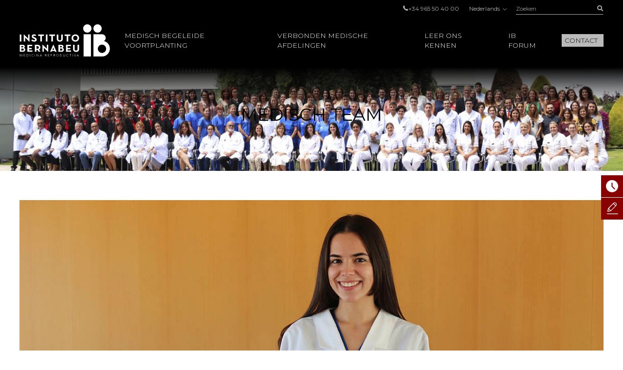

--- FILE ---
content_type: text/html; charset=UTF-8
request_url: https://www.institutobernabeu.com/nl/medisch-team/esther-avellan/
body_size: 36884
content:

<!doctype html>
<html lang="nl-NL">
<head>
<meta charset="utf-8">
<script type="text/javascript">
/* <![CDATA[ */
var gform;gform||(document.addEventListener("gform_main_scripts_loaded",function(){gform.scriptsLoaded=!0}),document.addEventListener("gform/theme/scripts_loaded",function(){gform.themeScriptsLoaded=!0}),window.addEventListener("DOMContentLoaded",function(){gform.domLoaded=!0}),gform={domLoaded:!1,scriptsLoaded:!1,themeScriptsLoaded:!1,isFormEditor:()=>"function"==typeof InitializeEditor,callIfLoaded:function(o){return!(!gform.domLoaded||!gform.scriptsLoaded||!gform.themeScriptsLoaded&&!gform.isFormEditor()||(gform.isFormEditor()&&console.warn("The use of gform.initializeOnLoaded() is deprecated in the form editor context and will be removed in Gravity Forms 3.1."),o(),0))},initializeOnLoaded:function(o){gform.callIfLoaded(o)||(document.addEventListener("gform_main_scripts_loaded",()=>{gform.scriptsLoaded=!0,gform.callIfLoaded(o)}),document.addEventListener("gform/theme/scripts_loaded",()=>{gform.themeScriptsLoaded=!0,gform.callIfLoaded(o)}),window.addEventListener("DOMContentLoaded",()=>{gform.domLoaded=!0,gform.callIfLoaded(o)}))},hooks:{action:{},filter:{}},addAction:function(o,r,e,t){gform.addHook("action",o,r,e,t)},addFilter:function(o,r,e,t){gform.addHook("filter",o,r,e,t)},doAction:function(o){gform.doHook("action",o,arguments)},applyFilters:function(o){return gform.doHook("filter",o,arguments)},removeAction:function(o,r){gform.removeHook("action",o,r)},removeFilter:function(o,r,e){gform.removeHook("filter",o,r,e)},addHook:function(o,r,e,t,n){null==gform.hooks[o][r]&&(gform.hooks[o][r]=[]);var d=gform.hooks[o][r];null==n&&(n=r+"_"+d.length),gform.hooks[o][r].push({tag:n,callable:e,priority:t=null==t?10:t})},doHook:function(r,o,e){var t;if(e=Array.prototype.slice.call(e,1),null!=gform.hooks[r][o]&&((o=gform.hooks[r][o]).sort(function(o,r){return o.priority-r.priority}),o.forEach(function(o){"function"!=typeof(t=o.callable)&&(t=window[t]),"action"==r?t.apply(null,e):e[0]=t.apply(null,e)})),"filter"==r)return e[0]},removeHook:function(o,r,t,n){var e;null!=gform.hooks[o][r]&&(e=(e=gform.hooks[o][r]).filter(function(o,r,e){return!!(null!=n&&n!=o.tag||null!=t&&t!=o.priority)}),gform.hooks[o][r]=e)}});
/* ]]> */
</script>

<meta name="viewport" content="width=device-width, initial-scale=1.0, maximum-scale=1.0">

<link rel="shortcut icon" href="https://www.institutobernabeu.com/wp-content/themes/ibwp/favicon.ico" type="image/x-icon" />
<link rel="icon" type="image/jpg" href="https://www.institutobernabeu.com/wp-content/themes/ibwp/favicon-32x32.jpg" sizes="32x32">
<link rel="apple-touch-icon" sizes="180x180" href="https://www.institutobernabeu.com/wp-content/themes/ibwp/apple-touch-icon-180x180.jpg">
<link rel="icon" type="image/jpg" href="https://www.institutobernabeu.com/wp-content/themes/ibwp/android-chrome-192x192.jpg" sizes="192x192">

<meta name='robots' content='index, follow, max-image-preview:large, max-snippet:-1, max-video-preview:-1' />

	<!-- This site is optimized with the Yoast SEO plugin v26.5 - https://yoast.com/wordpress/plugins/seo/ -->
	<title>ESTHER ABELLÁN</title>
<link data-rocket-preload as="style" href="https://fonts.googleapis.com/css2?family=Montserrat:wght@200;300;400;500&#038;display=swap" rel="preload">
<link href="https://fonts.googleapis.com/css2?family=Montserrat:wght@200;300;400;500&#038;display=swap" media="print" onload="this.media=&#039;all&#039;" rel="stylesheet">
<noscript><link rel="stylesheet" href="https://fonts.googleapis.com/css2?family=Montserrat:wght@200;300;400;500&#038;display=swap"></noscript>
<style id="rocket-critical-css">html{font-family:sans-serif;-ms-text-size-adjust:100%;-webkit-text-size-adjust:100%}body{margin:0}aside,figure,header,main,nav,section{display:block}a{background-color:transparent}img{border:0}figure{margin:1em 40px}button,input{color:inherit;font:inherit;margin:0}button{overflow:visible}button{text-transform:none}button{-webkit-appearance:button}button::-moz-focus-inner,input::-moz-focus-inner{border:0;padding:0}input{line-height:normal}input[type=checkbox]{-webkit-box-sizing:border-box;box-sizing:border-box;padding:0}table{border-collapse:collapse;border-spacing:0}td,th{padding:0}*{-webkit-box-sizing:border-box;-moz-box-sizing:border-box;box-sizing:border-box}:after,:before{-webkit-box-sizing:border-box;-moz-box-sizing:border-box;box-sizing:border-box}html{font-size:10px}body{font-family:"Montserrat",sans-serif;font-size:16px;line-height:1.42857;color:#000;background-color:#fff}button,input{font-family:inherit;font-size:inherit;line-height:inherit}a{color:#880000;text-decoration:none}figure{margin:0}img{vertical-align:middle}.img-responsive{display:block;max-width:100%;height:auto}.gform_body .checkbox>label,.screen-reader-text,.sr-only{position:absolute;width:1px;height:1px;margin:-1px;padding:0;overflow:hidden;clip:rect(0,0,0,0);border:0}h2{font-family:inherit;font-weight:500;line-height:1.1;color:inherit}h2{margin-top:22px;margin-bottom:11px}h2{font-size:34px}p{margin:0 0 11px}ul{margin-top:0;margin-bottom:11px}ul ul{margin-bottom:0}#pie ul{padding-left:0;list-style:none}#cuerpo>.wp-block-cover .wp-block-cover__inner-container,.container{margin-right:auto;margin-left:auto;padding-left:15px;padding-right:15px}#cuerpo>.wp-block-cover .wp-block-cover__inner-container:after,#cuerpo>.wp-block-cover .wp-block-cover__inner-container:before,.container:after,.container:before{content:" ";display:table}#cuerpo>.wp-block-cover .wp-block-cover__inner-container:after,.container:after{clear:both}@media (min-width:768px){#cuerpo>.wp-block-cover .wp-block-cover__inner-container,.container{width:750px}}@media (min-width:992px){#cuerpo>.wp-block-cover .wp-block-cover__inner-container,.container{width:970px}}@media (min-width:1280px){#cuerpo>.wp-block-cover .wp-block-cover__inner-container,.container{width:1230px}}table{background-color:transparent}th{text-align:left}label{display:inline-block;max-width:100%;margin-bottom:5px;font-weight:bold}input[type=checkbox]{margin:4px 0 0;margin-top:1px\9;line-height:normal}.form-control{display:block;width:100%;height:36px;padding:6px 12px;font-size:16px;line-height:1.42857;color:#555555;background-color:#fff;background-image:none;border:1px solid #ccc;border-radius:0px;-webkit-box-shadow:inset 0 1px 1px rgba(0,0,0,0.075);box-shadow:inset 0 1px 1px rgba(0,0,0,0.075)}.form-control::-moz-placeholder{color:#999;opacity:1}.form-control:-ms-input-placeholder{color:#999}.form-control::-webkit-input-placeholder{color:#999}.form-control::-ms-expand{border:0;background-color:transparent}.gfield{margin-bottom:15px}.checkbox label{min-height:22px;padding-left:20px;margin-bottom:0;font-weight:normal}.checkbox input[type=checkbox]{position:absolute;margin-left:-20px;margin-top:4px\9}.btn{display:inline-block;margin-bottom:0;font-weight:normal;text-align:center;vertical-align:middle;-ms-touch-action:manipulation;touch-action:manipulation;background-image:none;border:1px solid transparent;white-space:nowrap;padding:6px 12px;font-size:16px;line-height:1.42857;border-radius:0px}.btn-link{color:#880000;font-weight:normal;border-radius:0}.btn-link{background-color:transparent;-webkit-box-shadow:none;box-shadow:none}.btn-link{border-color:transparent}.btn-sm{padding:5px 10px;font-size:14px;line-height:1.5;border-radius:3px}.caret{display:inline-block;width:0;height:0;margin-left:2px;vertical-align:middle;border-top:4px dashed;border-top:4px solid\9;border-right:4px solid transparent;border-left:4px solid transparent}.dropdown{position:relative}.dropdown-menu{position:absolute;top:100%;left:0;z-index:1000;display:none;float:left;min-width:160px;padding:5px 0;margin:2px 0 0;list-style:none;font-size:16px;text-align:left;background-color:#fff;border:1px solid #ccc;border:1px solid rgba(0,0,0,0.15);border-radius:0px;-webkit-box-shadow:0 6px 12px rgba(0,0,0,0.175);box-shadow:0 6px 12px rgba(0,0,0,0.175);background-clip:padding-box}.dropdown-menu>li>a{display:block;padding:3px 20px;clear:both;font-weight:normal;line-height:1.42857;color:#333333;white-space:nowrap}.dropup .dropdown-menu{top:auto;bottom:100%;margin-bottom:2px}.btn-group{position:relative;display:inline-block;vertical-align:middle}.btn-group>.btn{position:relative;float:left}.btn-group>.btn:first-child{margin-left:0}.input-group{position:relative;display:table;border-collapse:separate}.input-group .form-control{position:relative;z-index:2;float:left;width:100%;margin-bottom:0}.input-group-btn,.input-group .form-control{display:table-cell}.input-group .form-control:not(:first-child):not(:last-child){border-radius:0}.input-group-btn{width:1%;white-space:nowrap;vertical-align:middle}.input-group-btn:last-child>.btn{border-bottom-left-radius:0;border-top-left-radius:0}.input-group-btn{position:relative;font-size:0;white-space:nowrap}.input-group-btn>.btn{position:relative}.input-group-btn:last-child>.btn{z-index:2;margin-left:-1px}.text-hide{font:0/0 a;color:transparent;text-shadow:none;background-color:transparent;border:0}@-ms-viewport{width:device-width}.visible-xs{display:none!important}@media (max-width:767px){.visible-xs{display:block!important}}@media (max-width:767px){.hidden-xs{display:none!important}}html{font-size:16px}@media screen and (max-width:767px){html{font-size:16px}}@font-face{font-family:'iconos';src:url(https://www.institutobernabeu.com/wp-content/themes/ibwp/fonts/iconos.eot?ibwwp8);src:url(https://www.institutobernabeu.com/wp-content/themes/ibwp/fonts/iconos.eot?ibwwp8#iefix) format("embedded-opentype"),url(https://www.institutobernabeu.com/wp-content/themes/ibwp/fonts/iconos.ttf?ibwwp8) format("truetype"),url(https://www.institutobernabeu.com/wp-content/themes/ibwp/fonts/iconos.woff?ibwwp8) format("woff"),url(https://www.institutobernabeu.com/wp-content/themes/ibwp/fonts/iconos.svg?ibwwp8#iconos) format("svg");font-weight:normal;font-style:normal;font-display:swap}.back a:before,.caret,.iconf,.iconf-tel:before{font-family:'iconos'!important;speak:none;font-style:normal;font-weight:normal;font-variant:normal;text-transform:none;line-height:1;-webkit-font-smoothing:antialiased;-moz-osx-font-smoothing:grayscale}.iconf-cerrar:before{content:"\e913"}.iconf-covid:before{content:"\e904"}.iconf-hablemos:before{content:"\e908"}.iconf-contacto:before{content:"\e90a"}.iconf-phone:before,.iconf-tel:before{content:"\e901"}.back a:before,.iconf-right:before{content:"\e614"}.iconf-buscar:before{content:"\e902"}html{overflow-y:scroll}h2{text-transform:uppercase!important}@media \0screen{.img-responsive{height:auto!important}}.cb input[type=checkbox]{display:none}#cabecera{position:fixed;z-index:1030;left:0;right:0;background:#000;background:rgba(0,0,0,0.8)}@media screen and (min-width:1280px){#cabecera{padding-top:5px}}#cabecera:before{content:"";background:-webkit-linear-gradient(top,black,black 50px,rgba(0,0,0,0) 100%);background:-o-linear-gradient(top,black,black 50px,rgba(0,0,0,0) 100%);background:linear-gradient(180deg,black,black 50px,rgba(0,0,0,0) 100%);z-index:-1;position:absolute;top:0;left:0;right:0;height:150px}@media screen and (min-width:1280px){#cabecera:before{height:220px;background:-webkit-linear-gradient(top,black,black 138px,rgba(0,0,0,0) 100%);background:-o-linear-gradient(top,black,black 138px,rgba(0,0,0,0) 100%);background:linear-gradient(180deg,black,black 138px,rgba(0,0,0,0) 100%)}}#cabecera .topBar .topbarRight{display:-webkit-box;display:-ms-flexbox;display:flex;-webkit-box-pack:end;-ms-flex-pack:end;justify-content:flex-end;-webkit-box-align:center;-ms-flex-align:center;align-items:center;font-size:12px;font-size:0.75rem}#cabecera .topBar .topbarRight a{color:#b3b3b3}#cabecera .topBar .menuTop{line-height:1;padding-left:0;list-style:none;display:inline-block;vertical-align:middle;margin:0px}#cabecera .topBar .menuTop li{display:inline-block;font-size:12px;font-size:0.75rem;color:#b3b3b3;margin-right:20px}#cabecera .topBar .menuTop li a{line-height:1}#cabecera .topBar .menuTop li:last-child{margin-right:0}#cabecera .logo{width:186px}@media screen and (min-width:1280px){#cabecera .logo{margin-right:30px}}#cabecera .logo p{margin:7.5px 0}@media screen and (min-width:1280px){#cabecera .logo p{margin:20px 0}}#cabecera .logo a{display:block;width:186px;height:66px;background:url(https://www.institutobernabeu.com/wp-content/themes/ibwp/img/logo.png) 50% 50% no-repeat;background-size:100% auto}@media screen and (max-width:1279px){#cabecera .logo a{height:35px;width:107px;background-size:contain}}#cabecera .menu .dropdown-menu>li.rojo-subra a{color:#880000;text-decoration:underline}.hdrnavmenu{border:0}.btnMenu{display:none;right:20px}.btnBuscador{display:none;right:40px}.caret{position:relative;padding-left:5px;border:none;width:auto;height:auto;font-size:10px}@media screen and (min-width:1280px){.caret{display:none}}.caret:after{font-weight:bold;display:block;content:"\e614";font-family:'iconos'!important}.caret:before{content:none}.back a{position:relative;padding-left:45px!important}.back a:before{-webkit-transform:rotate(-180deg) translateY(50%);-ms-transform:rotate(-180deg) translateY(50%);transform:rotate(-180deg) translateY(50%);position:absolute;top:50%;left:30px;font-size:10px}@media screen and (min-width:1280px){.hdrnavmenu .container{display:-webkit-box;display:-ms-flexbox;display:flex}#menu{position:static;-webkit-box-flex:1;-ms-flex:1;flex:1}#cabecera .menu{height:100%;font-size:14px;font-size:0.875rem;font-weight:300;font-family:"Montserrat",sans-serif;padding:0;margin:0;display:-webkit-box;display:-ms-flexbox;display:flex;-webkit-box-pack:end;-ms-flex-pack:end;justify-content:flex-end;-webkit-box-align:center;-ms-flex-align:center;align-items:center}#cabecera .menu>li+li{margin-left:40px}#cabecera .menu .dropdown:after{content:'';top:0;right:0;bottom:0;left:0;opacity:0;visibility:hidden;background-color:rgba(0,0,0,0.7)}#cabecera .menu .back{display:none}#cabecera .menu>li{list-style-type:none;height:100%;display:-webkit-box;display:-ms-flexbox;display:flex;-webkit-box-align:center;-ms-flex-align:center;align-items:center;position:static}#cabecera .menu>li a{color:#000}#cabecera .menu>li>a{color:#fff;position:relative;text-transform:uppercase}#cabecera .menu>li>a:before{display:block;content:attr(title);font-weight:500;height:0;overflow:hidden;visibility:hidden}#cabecera .menu>li>a:after{content:'';position:absolute;width:100%;-webkit-transform:scaleX(0);-ms-transform:scaleX(0);transform:scaleX(0);height:2px;bottom:-5px;left:0;background-color:#FFD0D0;-webkit-transform-origin:bottom right;-ms-transform-origin:bottom right;transform-origin:bottom right}#cabecera .menu>li.menu-btn{height:auto}#cabecera .menu>li.menu-btn a{padding:3px 6px;background:#bababa;color:#000}#cabecera .menu>li.menu-btn a:after{content:none}#cabecera .menu>li .dropdown-menu{max-height:calc(100vh - 136px);overflow-y:auto;background:#fff;margin:0;top:100%;left:0;right:0;min-width:0;padding:40px calc((100% - 1200px)/2) 0;font-size:12px;font-size:0.75rem;border:0;-webkit-box-pack:center;-ms-flex-pack:center;justify-content:center}#cabecera .menu>li .dropdown-menu ul{padding:0}#cabecera .menu>li .dropdown-menu ul li{list-style-type:none}#cabecera .menu>li .dropdown-menu>li{width:25%;margin-bottom:40px}#cabecera .menu>li .dropdown-menu a{padding:0;font-weight:normal;white-space:normal}#cabecera .menu>li .dropdown-menu .level-2>a,#cabecera .menu>li .dropdown-menu .level-2 p{text-transform:uppercase;font-weight:bold;margin-bottom:1.5em}#cabecera .menu>li .dropdown-menu .level-3 li{margin-bottom:.5em}#cabecera .menu>li .dropdown-menu .level-3 a{color:#555}}.buscador{position:static;display:none}@media screen and (min-width:1280px){.buscador{width:180px;display:block}}.buscador #searchform{display:-webkit-box;display:-ms-flexbox;display:flex}.buscador #searchform #s{font-size:12px;font-size:0.75rem;background:none;border:none;-webkit-box-shadow:none;box-shadow:none;border-bottom:1px solid #b3b3b3;height:25px;padding:0;color:#b3b3b3}.buscador #searchform #searchsubmit{border-bottom:1px solid #b3b3b3;font-size:12px;color:#b3b3b3;background:none;min-width:36px;padding:0;text-align:right;height:25px}.burger-icon{position:relative}.burger-icon,.burger-icon:after,.burger-icon:before{display:block;width:5px;height:5px;background-color:#fff;border-radius:50%;-webkit-transform:translateX(-50%);-ms-transform:translateX(-50%);transform:translateX(-50%);left:50%}.burger-icon:after,.burger-icon:before{position:absolute;content:""}.burger-icon:before{top:-10px}.burger-icon:after{top:10px}@media screen and (max-width:1279px){#cabecera>.topBar{display:none}.hdrnavmenu{position:relative}.btnMenu{z-index:1040;background:none;border:0;position:absolute;top:12.5px;padding:11px 10px;display:block}.btnBuscador{font-size:20px;position:absolute;top:0;padding:15px;display:block;z-index:1040;color:#fff;font-weight:300;display:-webkit-box;display:-ms-flexbox;display:flex;-webkit-box-align:center;-ms-flex-align:center;align-items:center}#menu{font-family:"Montserrat",sans-serif;float:none;padding:0;max-height:none!important;position:fixed;right:-640px;top:50px;bottom:0;background:#fff;width:640px;z-index:2000;border:none}}@media screen and (max-width:1279px) and (max-width:767px){#menu{width:100%;right:-100%}}@media screen and (max-width:1279px){#menu>ul{padding:15px 0 0;height:100%;margin:0}#menu>ul li{display:block;margin:0!important;position:static}#menu>ul li a,#menu>ul li p{margin:0;display:block;position:relative;white-space:normal;padding:7.5px 45px 7.5px 30px;text-decoration:none;color:#000;text-transform:uppercase;font-size:14px;font-size:0.875rem}#menu>ul li .caret{color:#555;position:absolute;right:15px;top:0;bottom:0;right:0;padding-left:15px;padding-right:30px;display:-webkit-box;display:-ms-flexbox;display:flex;-webkit-box-align:center;-ms-flex-align:center;align-items:center;-webkit-box-pack:center;-ms-flex-pack:center;justify-content:center}#menu>ul li .dropdown-menu,#menu>ul li .level-3{z-index:10;background:#fff;display:block;position:absolute;left:0;right:0;top:0;bottom:0;-webkit-transform:translate3d(100%,0,0);transform:translate3d(100%,0,0);padding:15px 0 0 0}#menu>ul li .dropdown-menu{border:none;float:none;width:auto;margin-top:0;-webkit-box-shadow:none;box-shadow:none;border-radius:0}#menu>ul li .dropdown-menu a{padding:10px 30px;font-size:14px;font-size:0.875rem;text-transform:uppercase}}@media screen and (max-width:1279px){#menu{display:-webkit-box;display:-ms-flexbox;display:flex;-webkit-box-orient:vertical;-webkit-box-direction:normal;-ms-flex-direction:column;flex-direction:column}}.menuIdiomas{line-height:1;font-size:12px;font-size:0.75rem;margin:0 20px}@media screen and (max-width:1279px){header .menuIdiomas{display:block;margin:0}header .menuIdiomas .btn{position:relative;padding-top:15px!important}header .menuIdiomas .btn:before{position:absolute;left:30px;right:30px;height:2px;background:#000;top:0;content:""}header .menuIdiomas .btn .iconf{padding-top:22px!important}header .menuIdiomas .btn-group{display:block;position:static}header .menuIdiomas .btn-group .dropdown-menu{border-radius:0;-webkit-box-shadow:none;box-shadow:none;z-index:15;background:#fff;display:block;position:absolute;left:0;right:0;top:0;bottom:0;-webkit-transform:translate3d(100%,0,0);transform:translate3d(100%,0,0);padding:15px 0 0 0;border:none;margin-top:0}}.menuIdiomas .btn-link{padding:0;line-height:1;font-size:12px;font-size:0.75rem}.menuIdiomas .btn-link .iconf:before{display:inline-block;font-size:8px;-webkit-transform:rotate(90deg);-ms-transform:rotate(90deg);transform:rotate(90deg);margin-left:5px}@media screen and (max-width:1279px){header .menuIdiomas .btn-link{text-align:left;float:none;margin:0;display:block;position:relative;white-space:normal;padding:7.5px 45px 7.5px 30px;text-decoration:none;color:#000;text-transform:uppercase;font-size:14px;font-size:0.875rem}header .menuIdiomas .btn-link .iconf{position:absolute;display:-webkit-box;display:-ms-flexbox;display:flex;-webkit-box-align:center;-ms-flex-align:center;align-items:center;right:0;top:0;bottom:0;padding:15px 30px}header .menuIdiomas .btn-link .iconf:before{-webkit-transform:none;-ms-transform:none;transform:none;font-size:10px;color:#555;font-weight:bold}}.menuIdiomas .dropdown-menu a{color:#000!important;font-size:12px;font-size:0.75rem}#menu .menuClose{display:none}@media screen and (min-width:1280px){#menu .menuClose{width:auto!important;display:block;position:absolute;right:calc((100% - 1230px)/2);top:0px}#menu .menuClose button span{font-weight:bold}}html{scroll-padding-top:55px}@media screen and (min-width:768px){html{scroll-padding-top:145px}}p{margin-bottom:1em}h2{font-weight:500;text-transform:uppercase;font-size:24px;font-size:1.5rem;margin-bottom:1em;margin-top:0}@media screen and (min-width:992px){h2{font-size:32px;font-size:2rem}}@media screen and (max-width:1279px){#cuerpo>.wp-block-cover .wp-block-cover__inner-container,.container{width:100%;padding-left:30px;padding-right:30px}}@media screen and (max-width:767px){#cuerpo>.wp-block-cover .wp-block-cover__inner-container,.container{width:auto;padding-left:15px;padding-right:15px}}#cuerpo{clear:both}@media screen and (max-width:1279px){#cuerpo{padding-top:50px}}@media screen and (min-width:1280px){#cuerpo{padding-top:120px}}#cuerpo>.wp-block-cover{min-height:0;padding:30px 0}@media screen and (min-width:768px){#cuerpo>.wp-block-cover{padding:60px}}@media (max-width:991px) and (min-width:768px){#cuerpo>.wp-block-cover{padding:60px 30px}}#cuerpo>.wp-block-cover:before{display:block}#cuerpo>.wp-block-cover .wp-block-cover__inner-container{margin-left:0;margin-right:0}#cuerpo .wp-block-cover{height:100%}#cuerpo>section{margin-bottom:30px}@media screen and (min-width:768px){#cuerpo>section{margin-bottom:90px}}.cabPag{background-image:url("/wp-content/uploads/2021/03/cabecera-de-pagina-fiv-6.jpg")}#cuerpo .cabPag{min-height:0;padding:60px 0;margin-bottom:60px;margin-bottom:30px}@media screen and (min-width:768px){#cuerpo .cabPag{padding:90px 0;margin-bottom:60px}}@media screen and (max-width:767px){#cuerpo .cabPag .wp-block-cover__inner-container{width:100%}}#cuerpo .cabPag p{font-size:24px;font-size:1.5rem;font-weight:normal;text-transform:uppercase;margin:0 auto;max-width:1200px}@media screen and (min-width:768px){#cuerpo .cabPag p{font-size:36px;font-size:2.25rem}}#shortcuts{z-index:200;position:fixed}@media screen and (min-width:768px){#shortcuts{bottom:auto;top:50%;right:-100px;width:145px}}@media screen and (max-width:767px){#shortcuts{z-index:1500;bottom:0;left:0;right:0;display:-webkit-box;display:-ms-flexbox;display:flex;padding:0 2px;background:#fff;border-top:1px solid #eee}}#shortcuts figure{-webkit-box-flex:0;-ms-flex:0 0 auto;flex:0 0 auto;display:-webkit-box;display:-ms-flexbox;display:flex;-webkit-box-align:center;-ms-flex-align:center;align-items:center;-webkit-box-pack:center;-ms-flex-pack:center;justify-content:center;width:16px;height:16px;text-align:center;-ms-flex-wrap:wrap;flex-wrap:wrap}@media screen and (min-width:768px){#shortcuts figure{width:45px;height:45px}}@media screen and (max-width:767px){#shortcuts figure{margin-bottom:5px}}#shortcuts figure .iconf:before{font-size:25px}@media screen and (max-width:767px){#shortcuts figure .iconf:before{font-size:16px}}@media screen and (min-width:768px){#shortcuts .shortcut{margin-bottom:1px}}@media screen and (max-width:767px){#shortcuts .shortcut{-webkit-box-flex:1;-ms-flex:1 1 auto;flex:1 1 auto;margin:2px}}#shortcuts .shortcut a{font-size:10px;font-size:0.625rem;text-transform:uppercase;background:#880000;color:#fff;display:-webkit-box;display:-ms-flexbox;display:flex;-webkit-box-align:center;-ms-flex-align:center;align-items:center}@media screen and (max-width:767px){#shortcuts .shortcut a{-webkit-box-orient:vertical;-webkit-box-direction:normal;-ms-flex-direction:column;flex-direction:column;border-radius:5px;padding:5px}}#shortcuts .shortcut-icon-text{display:block}#shortcuts .shortcut-covid a{background:#EFA1A1}@media screen and (min-width:768px){#shortcuts .shortcut-covid figure{width:45px;height:55px}}footer a{color:#b3b3b3}footer .menuIdiomas .dropdown-menu{right:0;left:auto}.is-equipo #cuerpo .itemImg{margin-bottom:32px}.is-equipo #cuerpo .itemImg img{width:100%}@media screen and (max-width:767px){.is-equipo #cuerpo .itemImg{margin-left:-15px;margin-right:-15px}}#jivo_custom_widget{display:none}.gfield{margin-bottom:20px;list-style-type:none;position:relative}.gfield.hidden_label>label{display:none!important}.gfield label{font-weight:300;font-size:14px;font-size:0.875rem}.gfield>label{position:absolute;top:.25em;left:0}.gform_hidden{display:none!important}.gform_body .checkbox label{font-weight:normal!important;font-size:12px;font-size:0.75rem}.newsletter .gfield_label{display:none}.gform_wrapper .gform_hidden{display:none;max-height:1px;overflow:hidden;padding:0}.wp-block-cover{position:relative;background-size:cover;background-position:50%;min-height:430px;width:100%;display:flex;justify-content:center;align-items:center;padding:1em;box-sizing:border-box}.wp-block-cover.has-background-dim:not([class*=-background-color]){background-color:#000}.wp-block-cover.has-background-dim:before{content:"";background-color:inherit}.wp-block-cover.has-background-dim:not(.has-background-gradient):before{position:absolute;top:0;left:0;bottom:0;right:0;z-index:1;opacity:.5}.wp-block-cover:after{display:block;content:"";font-size:0;min-height:inherit}@supports (position:sticky){.wp-block-cover:after{content:none}}.wp-block-cover .wp-block-cover__inner-container{width:100%;z-index:1;color:#fff}.wp-block-cover p:not(.has-text-color){color:inherit}.wp-block-cover img.wp-block-cover__image-background{position:absolute;top:0;left:0;right:0;bottom:0;margin:0;padding:0;width:100%;height:100%;max-width:none;max-height:none;-o-object-fit:cover;object-fit:cover;outline:none;border:none;box-shadow:none}.wp-block-cover__image-background{z-index:0}h2{overflow-wrap:break-word}ul{overflow-wrap:break-word}p{overflow-wrap:break-word}:root{--wp--preset--font-size--normal:16px;--wp--preset--font-size--huge:42px}.has-text-align-center{text-align:center}.screen-reader-text{border:0;clip:rect(1px,1px,1px,1px);-webkit-clip-path:inset(50%);clip-path:inset(50%);height:1px;margin:-1px;overflow:hidden;padding:0;position:absolute;width:1px;word-wrap:normal!important}</style>
	<link rel="canonical" href="https://www.institutobernabeu.com/nl/medisch-team/esther-avellan/" />
	<meta property="og:locale" content="nl_NL" />
	<meta property="og:type" content="article" />
	<meta property="og:title" content="ESTHER ABELLÁN" />
	<meta property="og:url" content="https://www.institutobernabeu.com/nl/medisch-team/esther-avellan/" />
	<meta property="og:site_name" content="Instituto Bernabeu – Clínicas de reproducción asistida" />
	<meta property="article:modified_time" content="2022-01-27T12:04:39+00:00" />
	<meta property="og:image" content="https://www.institutobernabeu.com/wp-content/uploads/2022/01/ESTHER-ABELLAN-AMOROS-landing.jpg" />
	<meta property="og:image:width" content="1140" />
	<meta property="og:image:height" content="391" />
	<meta property="og:image:type" content="image/jpeg" />
	<meta name="twitter:card" content="summary_large_image" />
	<script type="application/ld+json" class="yoast-schema-graph">{"@context":"https://schema.org","@graph":[{"@type":["WebPage","MedicalWebPage"],"@id":"https://www.institutobernabeu.com/nl/medisch-team/esther-avellan/","url":"https://www.institutobernabeu.com/nl/medisch-team/esther-avellan/","name":"ESTHER ABELLÁN","isPartOf":{"@id":"https://www.institutobernabeu.com/nl/#website"},"primaryImageOfPage":{"@id":"https://www.institutobernabeu.com/nl/medisch-team/esther-avellan/#primaryimage"},"image":{"@id":"https://www.institutobernabeu.com/nl/medisch-team/esther-avellan/#primaryimage"},"thumbnailUrl":"https://www.institutobernabeu.com/wp-content/uploads/2022/01/ESTHER-ABELLAN-AMOROS-landing.jpg","datePublished":"2022-01-27T08:07:58+00:00","dateModified":"2022-01-27T12:04:39+00:00","breadcrumb":{"@id":"https://www.institutobernabeu.com/nl/medisch-team/esther-avellan/#breadcrumb"},"inLanguage":"nl-NL","potentialAction":[{"@type":"ReadAction","target":["https://www.institutobernabeu.com/nl/medisch-team/esther-avellan/"]}]},{"@type":"ImageObject","inLanguage":"nl-NL","@id":"https://www.institutobernabeu.com/nl/medisch-team/esther-avellan/#primaryimage","url":"https://www.institutobernabeu.com/wp-content/uploads/2022/01/ESTHER-ABELLAN-AMOROS-landing.jpg","contentUrl":"https://www.institutobernabeu.com/wp-content/uploads/2022/01/ESTHER-ABELLAN-AMOROS-landing.jpg","width":1140,"height":391},{"@type":"BreadcrumbList","@id":"https://www.institutobernabeu.com/nl/medisch-team/esther-avellan/#breadcrumb","itemListElement":[{"@type":"ListItem","position":1,"name":"Portada","item":"https://www.institutobernabeu.com/nl/"},{"@type":"ListItem","position":2,"name":"ESTHER ABELLÁN"}]},{"@type":"WebSite","@id":"https://www.institutobernabeu.com/nl/#website","url":"https://www.institutobernabeu.com/nl/","name":"Instituto Bernabeu – Clínicas de reproducción asistida","description":"Más de 30 años de experiencia en fertilidad. A la vanguardia en investigación personalizada en reproducción asistida","publisher":{"@id":"https://www.institutobernabeu.com/nl/#organization"},"potentialAction":[{"@type":"SearchAction","target":{"@type":"EntryPoint","urlTemplate":"https://www.institutobernabeu.com/nl/?s={search_term_string}"},"query-input":{"@type":"PropertyValueSpecification","valueRequired":true,"valueName":"search_term_string"}}],"inLanguage":"nl-NL"},{"@type":"Organization","@id":"https://www.institutobernabeu.com/nl/#organization","name":"Instituto Bernabeu","url":"https://www.institutobernabeu.com/nl/","logo":{"@type":"ImageObject","inLanguage":"nl-NL","@id":"https://www.institutobernabeu.com/nl/#/schema/logo/image/","url":"https://www.institutobernabeu.com/wp-content/uploads/2021/06/logo.png","contentUrl":"https://www.institutobernabeu.com/wp-content/uploads/2021/06/logo.png","width":186,"height":70,"caption":"Instituto Bernabeu"},"image":{"@id":"https://www.institutobernabeu.com/nl/#/schema/logo/image/"}}]}</script>
	<!-- / Yoast SEO plugin. -->


<link rel='dns-prefetch' href='//fonts.googleapis.com' />
<link href='https://fonts.gstatic.com' crossorigin rel='preconnect' />
<link rel="alternate" title="oEmbed (JSON)" type="application/json+oembed" href="https://www.institutobernabeu.com/nl/wp-json/oembed/1.0/embed?url=https%3A%2F%2Fwww.institutobernabeu.com%2Fnl%2Fmedisch-team%2Festher-avellan%2F" />
<link rel="alternate" title="oEmbed (XML)" type="text/xml+oembed" href="https://www.institutobernabeu.com/nl/wp-json/oembed/1.0/embed?url=https%3A%2F%2Fwww.institutobernabeu.com%2Fnl%2Fmedisch-team%2Festher-avellan%2F&#038;format=xml" />
<style id='wp-img-auto-sizes-contain-inline-css' type='text/css'>
img:is([sizes=auto i],[sizes^="auto," i]){contain-intrinsic-size:3000px 1500px}
/*# sourceURL=wp-img-auto-sizes-contain-inline-css */
</style>

<link rel='preload'  href='https://www.institutobernabeu.com/wp-content/themes/ibwp/js/fancy/jquery.fancybox.min.css' data-rocket-async="style" as="style" onload="this.onload=null;this.rel='stylesheet'" onerror="this.removeAttribute('data-rocket-async')"  type='text/css' media='all' />
<link rel='preload'  href='https://www.institutobernabeu.com/wp-content/themes/ibwp/style.css?ver=1762948863' data-rocket-async="style" as="style" onload="this.onload=null;this.rel='stylesheet'" onerror="this.removeAttribute('data-rocket-async')"  type='text/css' media='all' />
<link rel='preload'  href='https://www.institutobernabeu.com/wp-includes/css/dist/block-library/style.min.css?ver=6.9' data-rocket-async="style" as="style" onload="this.onload=null;this.rel='stylesheet'" onerror="this.removeAttribute('data-rocket-async')"  type='text/css' media='all' />
<style id='wp-block-library-inline-css' type='text/css'>
/*wp_block_styles_on_demand_placeholder:69699e5ea009e*/
/*# sourceURL=wp-block-library-inline-css */
</style>
<style id='classic-theme-styles-inline-css' type='text/css'>
/*! This file is auto-generated */
.wp-block-button__link{color:#fff;background-color:#32373c;border-radius:9999px;box-shadow:none;text-decoration:none;padding:calc(.667em + 2px) calc(1.333em + 2px);font-size:1.125em}.wp-block-file__button{background:#32373c;color:#fff;text-decoration:none}
/*# sourceURL=/wp-includes/css/classic-themes.min.css */
</style>
<link rel='preload'  href='https://www.institutobernabeu.com/wp-content/plugins/table-of-contents-plus/screen.min.css?ver=2411.1' data-rocket-async="style" as="style" onload="this.onload=null;this.rel='stylesheet'" onerror="this.removeAttribute('data-rocket-async')"  type='text/css' media='all' />
<link rel='preload'  href='https://www.institutobernabeu.com/wp-content/plugins/sitepress-multilingual-cms/templates/language-switchers/legacy-list-horizontal/style.min.css?ver=1' data-rocket-async="style" as="style" onload="this.onload=null;this.rel='stylesheet'" onerror="this.removeAttribute('data-rocket-async')"  type='text/css' media='all' />
<link rel='preload'  href='https://www.institutobernabeu.com/wp-content/plugins/3d-flipbook-dflip-lite/assets/css/dflip.min.css?ver=2.4.20' data-rocket-async="style" as="style" onload="this.onload=null;this.rel='stylesheet'" onerror="this.removeAttribute('data-rocket-async')"  type='text/css' media='all' />
<link rel='preload'  href='https://www.institutobernabeu.com/wp-content/plugins/tablepress/css/build/default.css?ver=3.2.5' data-rocket-async="style" as="style" onload="this.onload=null;this.rel='stylesheet'" onerror="this.removeAttribute('data-rocket-async')"  type='text/css' media='all' />
<style id='kadence-blocks-global-variables-inline-css' type='text/css'>
:root {--global-kb-font-size-sm:clamp(0.8rem, 0.73rem + 0.217vw, 0.9rem);--global-kb-font-size-md:clamp(1.1rem, 0.995rem + 0.326vw, 1.25rem);--global-kb-font-size-lg:clamp(1.75rem, 1.576rem + 0.543vw, 2rem);--global-kb-font-size-xl:clamp(2.25rem, 1.728rem + 1.63vw, 3rem);--global-kb-font-size-xxl:clamp(2.5rem, 1.456rem + 3.26vw, 4rem);--global-kb-font-size-xxxl:clamp(2.75rem, 0.489rem + 7.065vw, 6rem);}:root {--global-palette1: #3182CE;--global-palette2: #2B6CB0;--global-palette3: #1A202C;--global-palette4: #2D3748;--global-palette5: #4A5568;--global-palette6: #718096;--global-palette7: #EDF2F7;--global-palette8: #F7FAFC;--global-palette9: #ffffff;}
/*# sourceURL=kadence-blocks-global-variables-inline-css */
</style>
<style id='rocket-lazyload-inline-css' type='text/css'>
.rll-youtube-player{position:relative;padding-bottom:56.23%;height:0;overflow:hidden;max-width:100%;}.rll-youtube-player:focus-within{outline: 2px solid currentColor;outline-offset: 5px;}.rll-youtube-player iframe{position:absolute;top:0;left:0;width:100%;height:100%;z-index:100;background:0 0}.rll-youtube-player img{bottom:0;display:block;left:0;margin:auto;max-width:100%;width:100%;position:absolute;right:0;top:0;border:none;height:auto;-webkit-transition:.4s all;-moz-transition:.4s all;transition:.4s all}.rll-youtube-player img:hover{-webkit-filter:brightness(75%)}.rll-youtube-player .play{height:100%;width:100%;left:0;top:0;position:absolute;background:url(https://www.institutobernabeu.com/wp-content/plugins/wp-rocket/assets/img/youtube.png) no-repeat center;background-color: transparent !important;cursor:pointer;border:none;}
/*# sourceURL=rocket-lazyload-inline-css */
</style>
<script type="text/javascript" id="wpml-cookie-js-extra">
/* <![CDATA[ */
var wpml_cookies = {"wp-wpml_current_language":{"value":"nl","expires":1,"path":"/"}};
var wpml_cookies = {"wp-wpml_current_language":{"value":"nl","expires":1,"path":"/"}};
//# sourceURL=wpml-cookie-js-extra
/* ]]> */
</script>
<script type="text/javascript" src="https://www.institutobernabeu.com/wp-content/plugins/sitepress-multilingual-cms/res/js/cookies/language-cookie.js?ver=486900" id="wpml-cookie-js" defer="defer" data-wp-strategy="defer"></script>
<link rel="https://api.w.org/" href="https://www.institutobernabeu.com/nl/wp-json/" /><link rel="alternate" title="JSON" type="application/json" href="https://www.institutobernabeu.com/nl/wp-json/wp/v2/equipo/139172" /><link rel="EditURI" type="application/rsd+xml" title="RSD" href="https://www.institutobernabeu.com/xmlrpc.php?rsd" />
<meta name="generator" content="WordPress 6.9" />
<link rel='shortlink' href='https://www.institutobernabeu.com/nl/?p=139172' />
<meta name="generator" content="WPML ver:4.8.6 stt:5,37,1,4,3,27,38,45,2;" />
<meta name="ti-site-data" content="eyJyIjoiMTowITc6MCEzMDowIiwibyI6Imh0dHBzOlwvXC93d3cuaW5zdGl0dXRvYmVybmFiZXUuY29tXC93cC1hZG1pblwvYWRtaW4tYWpheC5waHA/YWN0aW9uPXRpX29ubGluZV91c2Vyc19nb29nbGUmYW1wO3A9JTJGbmwlMkZtZWRpc2NoLXRlYW0lMkZlc3RoZXItYXZlbGxhbiUyRiZhbXA7X3dwbm9uY2U9ZjFkZmE5YjY0ZCJ9" />
<!-- Meta Pixel Code -->
<script type='text/javascript'>
!function(f,b,e,v,n,t,s){if(f.fbq)return;n=f.fbq=function(){n.callMethod?
n.callMethod.apply(n,arguments):n.queue.push(arguments)};if(!f._fbq)f._fbq=n;
n.push=n;n.loaded=!0;n.version='2.0';n.queue=[];t=b.createElement(e);t.async=!0;
t.src=v;s=b.getElementsByTagName(e)[0];s.parentNode.insertBefore(t,s)}(window,
document,'script','https://connect.facebook.net/en_US/fbevents.js?v=next');
</script>
<!-- End Meta Pixel Code -->

      <script type='text/javascript'>
        var url = window.location.origin + '?ob=open-bridge';
        fbq('set', 'openbridge', '742842634072273', url);
      </script>
    <script type='text/javascript'>fbq('init', '742842634072273', {}, {
    "agent": "wordpress-6.9-3.0.16"
})</script><script type='text/javascript'>
    fbq('track', 'PageView', []);
  </script>
<!-- Meta Pixel Code -->
<noscript>
<img height="1" width="1" style="display:none" alt="fbpx"
src="https://www.facebook.com/tr?id=742842634072273&ev=PageView&noscript=1" />
</noscript>
<!-- End Meta Pixel Code -->
<style type="text/css">.recentcomments a{display:inline !important;padding:0 !important;margin:0 !important;}</style><noscript><style id="rocket-lazyload-nojs-css">.rll-youtube-player, [data-lazy-src]{display:none !important;}</style></noscript><script>
/*! loadCSS rel=preload polyfill. [c]2017 Filament Group, Inc. MIT License */
(function(w){"use strict";if(!w.loadCSS){w.loadCSS=function(){}}
var rp=loadCSS.relpreload={};rp.support=(function(){var ret;try{ret=w.document.createElement("link").relList.supports("preload")}catch(e){ret=!1}
return function(){return ret}})();rp.bindMediaToggle=function(link){var finalMedia=link.media||"all";function enableStylesheet(){link.media=finalMedia}
if(link.addEventListener){link.addEventListener("load",enableStylesheet)}else if(link.attachEvent){link.attachEvent("onload",enableStylesheet)}
setTimeout(function(){link.rel="stylesheet";link.media="only x"});setTimeout(enableStylesheet,3000)};rp.poly=function(){if(rp.support()){return}
var links=w.document.getElementsByTagName("link");for(var i=0;i<links.length;i++){var link=links[i];if(link.rel==="preload"&&link.getAttribute("as")==="style"&&!link.getAttribute("data-loadcss")){link.setAttribute("data-loadcss",!0);rp.bindMediaToggle(link)}}};if(!rp.support()){rp.poly();var run=w.setInterval(rp.poly,500);if(w.addEventListener){w.addEventListener("load",function(){rp.poly();w.clearInterval(run)})}else if(w.attachEvent){w.attachEvent("onload",function(){rp.poly();w.clearInterval(run)})}}
if(typeof exports!=="undefined"){exports.loadCSS=loadCSS}
else{w.loadCSS=loadCSS}}(typeof global!=="undefined"?global:this))
</script>       <!-- Global site tag (gtag.js) - Google Analytics --> <script async src="https://www.googletagmanager.com/gtag/js?id=UA-6257032-1"></script> <script>   window.dataLayer = window.dataLayer || [];   function gtag(){dataLayer.push(arguments);}   gtag('js', new Date());    gtag('config', 'UA-6257032-1'); </script>     <!-- Google Tag Manager -->     <script>(function(w,d,s,l,i){w[l]=w[l]||[];w[l].push({'gtm.start':     new Date().getTime(),event:'gtm.js'});var f=d.getElementsByTagName(s)[0],     j=d.createElement(s),dl=l!='dataLayer'?'&l='+l:'';j.async=true;j.src=     'https://www.googletagmanager.com/gtm.js?id='+i+dl;f.parentNode.insertBefore(j,f);     })(window,document,'script','dataLayer','GTM-5HX3G7');</script>     <!-- End Google Tag Manager -->      <meta name="generator" content="WP Rocket 3.20.1.2" data-wpr-features="wpr_defer_js wpr_async_css wpr_lazyload_iframes wpr_image_dimensions wpr_preload_links wpr_desktop" /></head>
<body class="is-equipo is-desktop is-single">
               <!-- Google Tag Manager (noscript) -->     <noscript><iframe src="https://www.googletagmanager.com/ns.html?id=GTM-5HX3G7"     height="0" width="0" style="display:none;visibility:hidden"></iframe></noscript>     <!-- End Google Tag Manager (noscript) -->       

<div data-rocket-location-hash="46b5ec384d1573651fcf9e2729907712" class="wrapper">

  <header data-rocket-location-hash="6ea7356177f1d25b052d8c9031239b6f" id="cabecera">
    <div data-rocket-location-hash="52a8ebe1821793d9d47ed4039f7c695b" class="topBar">
      <div data-rocket-location-hash="f117ee89930d3a249ddbfc02370ddefa" class="container">

  <div class="topbarRight">

       
                      <ul class="menuTop">
          
                  <li>
                      <a href="tel://+34965504000"  class=" iconf-tel" target="">
                          +34 965 50 40 00                      </a>
                  </li>
                      </ul>
                  <div class="menuIdiomas">
        <div class="btn-group">


          <a href="https://www.institutobernabeu.com/nl/medisch-team/esther-avellan/" data-toggle="dropdown" class="btn btn-link dropdown-toggle btn-sm" aria-expanded="false">
            Nederlands                        <span class="iconf iconf-right"></span>
          </a>
          <ul role="menu" class="dropdown-menu">
                        <li><a href="https://www.institutobernabeu.com/es/equipo-medico/esther-avellan/" title="https://www.institutobernabeu.com/es/equipo-medico/esther-avellan/">Español</a></li>
                        <li><a href="https://www.institutobernabeu.com/en/medical-team/esther-avellan/" title="https://www.institutobernabeu.com/en/medical-team/esther-avellan/">English</a></li>
                        <li><a href="https://www.institutobernabeu.com/it/equipe-medica/esther-avellan/" title="https://www.institutobernabeu.com/it/equipe-medica/esther-avellan/">Italiano</a></li>
                        <li><a href="https://www.institutobernabeu.com/de/arzte-team/esther-avellan/" title="https://www.institutobernabeu.com/de/arzte-team/esther-avellan/">Deutsch</a></li>
                        <li><a href="https://www.institutobernabeu.com/fr/equipe-de-specialistes/esther-avellan/" title="https://www.institutobernabeu.com/fr/equipe-de-specialistes/esther-avellan/">Français</a></li>
                        <li><a href="https://www.institutobernabeu.com/no/legeteam/esther-avellan/" title="https://www.institutobernabeu.com/no/legeteam/esther-avellan/">Norsk bokmål</a></li>
                        <li><a href="https://www.institutobernabeu.com/nl/medisch-team/esther-avellan/" title="https://www.institutobernabeu.com/nl/medisch-team/esther-avellan/">Nederlands</a></li>
                        <li><a href="https://www.institutobernabeu.com/ar/medical-team/esther-avellan/" title="https://www.institutobernabeu.com/ar/medical-team/esther-avellan/">العربية</a></li>
                        <li><a href="https://www.institutobernabeu.com/ru/medical-team/esther-avellan/" title="https://www.institutobernabeu.com/ru/medical-team/esther-avellan/">Русский</a></li>
                  
          </ul>
        </div>
      </div>
      <div class="buscador">
                <form role="search" method="get" id="searchform" class="searchform" action="https://www.institutobernabeu.com/nl/">
 <div class="input-group">
 	  <label class="screen-reader-text" for="s">Zoeken:</label>
      <input type="text" class="form-control" placeholder="Zoeken" value="" id="s" name="s">
      <span class="input-group-btn">
        <button type="submit" id="searchsubmit" class="btn btn-link"><span class="iconf iconf-buscar"><span class="sr-only">Buscar</span></span></button>
      </span>
    </div>
</form>      </div>   
  </div>
</div>
</div>


<!-- Collect the nav links, forms, and other content for toggling -->

<nav class="hdrnavmenu">
    <button class="btn btn-link btnBuscador"><span class="iconf iconf-buscar"><span class="sr-only">Toon zoekmachine</span></span></button>
  <button class="btnMenu">
    <span class="burger-icon"><span class="sr-only">Laat het menu zien</span></span>
</button>
  <div class="container">

  <div class="logo">
            <p><a href="https://www.institutobernabeu.com/nl/" class="text-hide">Instituto Bernabeu</a></p>
          </div>



    <div id="menu" class="menu-menu-principal-holandes-container"><ul id="menu-menu-principal-holandes" class="menu"><li itemscope="itemscope" itemtype="https://www.schema.org/SiteNavigationElement" id="menu-item-83473" class="menu-item menu-item-type-post_type menu-item-object-page menu-item-has-children menu-item-83473 dropdown"><a title="Medisch begeleide voortplanting" href="https://www.institutobernabeu.com/nl/medisch-begeleide-voortplanting/" class="dropdown-toggle">Medisch begeleide voortplanting <span class="caret"></span></a>
<ul role="menu" class=" dropdown-menu" >
<li class="menuClose"><button class="btn btn-link"><span class="iconf iconf-cerrar"><span class="sr-only">Cerrar</span></span></button></li><li class=" back" ><a href="#">Terug</a></li>
	<li itemscope="itemscope" itemtype="https://www.schema.org/SiteNavigationElement" id="menu-item-83474" class="rojo-subra menu-item menu-item-type-post_type menu-item-object-page menu-item-83474 level-2"><a title="Zwangerschapsgarantie" href="https://www.institutobernabeu.com/nl/zwangerschapsgarantie/">Zwangerschapsgarantie</a></li>
	<li itemscope="itemscope" itemtype="https://www.schema.org/SiteNavigationElement" id="menu-item-83475" class="menu-item menu-item-type-custom menu-item-object-custom menu-item-has-children menu-item-83475 level-2"><p>geassisteerde voortplanting <span class="caret"></span></p>
	<ul role="menu" class=" level-3" >
<li class=" back" ><a href="#">Terug</a></li>		<li itemscope="itemscope" itemtype="https://www.schema.org/SiteNavigationElement" id="menu-item-83476" class="menu-item menu-item-type-post_type menu-item-object-page menu-item-83476"><a title="IVF (In vitro fertilisatie)" href="https://www.institutobernabeu.com/nl/in-vitro-fertilisatie-ivf/">IVF (In vitro fertilisatie)</a></li>
		<li itemscope="itemscope" itemtype="https://www.schema.org/SiteNavigationElement" id="menu-item-83477" class="menu-item menu-item-type-post_type menu-item-object-page menu-item-83477"><a title="Eiceldonatie, IVF-behandeling met gedoneerde eicellen" href="https://www.institutobernabeu.com/nl/anonieme-eiceldonatie/">Eiceldonatie, IVF-behandeling met gedoneerde eicellen</a></li>
		<li itemscope="itemscope" itemtype="https://www.schema.org/SiteNavigationElement" id="menu-item-83478" class="menu-item menu-item-type-post_type menu-item-object-page menu-item-83478"><a title="Embryo-adoptie. Embryodonatie" href="https://www.institutobernabeu.com/nl/embryoadoptie/">Embryo-adoptie. Embryodonatie</a></li>
		<li itemscope="itemscope" itemtype="https://www.schema.org/SiteNavigationElement" id="menu-item-83548" class="menu-item menu-item-type-post_type menu-item-object-page menu-item-83548"><a title="IVF met dubbele donatie van gameten" href="https://www.institutobernabeu.com/nl/ivf-met-dubbele-donatie-van-gameten/">IVF met dubbele donatie van gameten</a></li>
		<li itemscope="itemscope" itemtype="https://www.schema.org/SiteNavigationElement" id="menu-item-83551" class="menu-item menu-item-type-post_type menu-item-object-page menu-item-83551"><a title="Bewust alleenstaand moederschap (BAM)" href="https://www.institutobernabeu.com/nl/bewust-alleenstaand-moederschap/">Bewust alleenstaand moederschap (BAM)</a></li>
		<li itemscope="itemscope" itemtype="https://www.schema.org/SiteNavigationElement" id="menu-item-83549" class="menu-item menu-item-type-post_type menu-item-object-page menu-item-83549"><a title="Kunstmatige Inseminatie" href="https://www.institutobernabeu.com/nl/kunstmatige-inseminatie/">Kunstmatige Inseminatie</a></li>
		<li itemscope="itemscope" itemtype="https://www.schema.org/SiteNavigationElement" id="menu-item-95490" class="menu-item menu-item-type-post_type menu-item-object-page menu-item-95490"><a title="ROPA-methode, Lesbisch moederschap, biseksueel en transseksueel" href="https://www.institutobernabeu.com/nl/lesbisch-moederschap-ropa/">ROPA-methode, Lesbisch moederschap, biseksueel en transseksueel</a></li>
		<li itemscope="itemscope" itemtype="https://www.schema.org/SiteNavigationElement" id="menu-item-83550" class="menu-item menu-item-type-post_type menu-item-object-page menu-item-83550"><a title="Getimede coïtus. Getimede gemeenschap" href="https://www.institutobernabeu.com/nl/getimede-coitus-getimede-gemeenschap/">Getimede coïtus. Getimede gemeenschap</a></li>
	</ul>
</li>
	<li itemscope="itemscope" itemtype="https://www.schema.org/SiteNavigationElement" id="menu-item-83552" class="menu-item menu-item-type-custom menu-item-object-custom menu-item-has-children menu-item-83552 level-2"><p>Specifieke onderdelen van de behandeling <span class="caret"></span></p>
	<ul role="menu" class=" level-3" >
<li class=" back" ><a href="#">Terug</a></li>		<li itemscope="itemscope" itemtype="https://www.schema.org/SiteNavigationElement" id="menu-item-83553" class="menu-item menu-item-type-post_type menu-item-object-page menu-item-83553"><a title="Implantatie falen en herhaalde miskramen" href="https://www.institutobernabeu.com/nl/afdeling-implantatie-falen-en-herhaalde-miskramen/">Implantatie falen en herhaalde miskramen</a></li>
		<li itemscope="itemscope" itemtype="https://www.schema.org/SiteNavigationElement" id="menu-item-83586" class="menu-item menu-item-type-post_type menu-item-object-page menu-item-83586"><a title="Lage eierstokrespons" href="https://www.institutobernabeu.com/nl/afdeeling-lage-eierstokrespons/">Lage eierstokrespons</a></li>
		<li itemscope="itemscope" itemtype="https://www.schema.org/SiteNavigationElement" id="menu-item-83587" class="menu-item menu-item-type-post_type menu-item-object-page menu-item-83587"><a title="Endometriose" href="https://www.institutobernabeu.com/nl/endometriose-afdeling-van-instituto-bernabeu/">Endometriose</a></li>
		<li itemscope="itemscope" itemtype="https://www.schema.org/SiteNavigationElement" id="menu-item-167649" class="menu-item menu-item-type-post_type menu-item-object-page menu-item-167649"><a title="Spesialisert enhet for kryopreservering av eggceller" href="https://www.institutobernabeu.com/nl/unidad-especializada-en-criopreservacion-de-ovocitos/">Spesialisert enhet for kryopreservering av eggceller</a></li>
		<li itemscope="itemscope" itemtype="https://www.schema.org/SiteNavigationElement" id="menu-item-162087" class="menu-item menu-item-type-post_type menu-item-object-page menu-item-162087"><a title="De eerste internationale afdeling voor kunstmatige intelligentie (AI)" href="https://www.institutobernabeu.com/nl/afdeling-kunstmatige-intelligentie/">De eerste internationale afdeling voor kunstmatige intelligentie (AI)</a></li>
		<li itemscope="itemscope" itemtype="https://www.schema.org/SiteNavigationElement" id="menu-item-83588" class="menu-item menu-item-type-post_type menu-item-object-page menu-item-83588"><a title="Pro-fertility medical treatment for obesity" href="https://www.institutobernabeu.com/nl/pro-fertility-medical-treatment-for-obesity/">Pro-fertility medical treatment for obesity</a></li>
		<li itemscope="itemscope" itemtype="https://www.schema.org/SiteNavigationElement" id="menu-item-83589" class="menu-item menu-item-type-post_type menu-item-object-page menu-item-83589"><a title="Voortplantings immunologie" href="https://www.institutobernabeu.com/nl/afdeling-immunologie-van-de-voortplanting-van-instituto-bernabeu/">Voortplantings immunologie</a></li>
		<li itemscope="itemscope" itemtype="https://www.schema.org/SiteNavigationElement" id="menu-item-83590" class="menu-item menu-item-type-post_type menu-item-object-page menu-item-83590"><a title="Genetische- en vruchtbaarheidscounseling" href="https://www.institutobernabeu.com/nl/genetische-en-vruchtbaarheidscounseling-afdeling/">Genetische- en vruchtbaarheidscounseling</a></li>
	</ul>
</li>
	<li itemscope="itemscope" itemtype="https://www.schema.org/SiteNavigationElement" id="menu-item-83591" class="menu-item menu-item-type-custom menu-item-object-custom menu-item-has-children menu-item-83591 level-2"><p>Geavanceerde technieken <span class="caret"></span></p>
	<ul role="menu" class=" level-3" >
<li class=" back" ><a href="#">Terug</a></li>		<li itemscope="itemscope" itemtype="https://www.schema.org/SiteNavigationElement" id="menu-item-83624" class="menu-item menu-item-type-post_type menu-item-object-page menu-item-83624"><a title="Embryo’s invriezen. Cryoterugplaatsing" href="https://www.institutobernabeu.com/nl/embryos-invriezen-cryoterugplaatsing/">Embryo’s invriezen. Cryoterugplaatsing</a></li>
		<li itemscope="itemscope" itemtype="https://www.schema.org/SiteNavigationElement" id="menu-item-83625" class="menu-item menu-item-type-post_type menu-item-object-page menu-item-83625"><a title="Test of Preïmplantatie Genetische Diagnostiek (PGD)" href="https://www.institutobernabeu.com/nl/pre-implantatie-genetisch-diagnostiek-van-de-embryo/">Test of Preïmplantatie Genetische Diagnostiek (PGD)</a></li>
		<li itemscope="itemscope" itemtype="https://www.schema.org/SiteNavigationElement" id="menu-item-83660" class="menu-item menu-item-type-post_type menu-item-object-page menu-item-83660"><a title="Technieken om zaadcellen te verkrijgen: testikel biopsie en punctie (TESA en MESA)" href="https://www.institutobernabeu.com/nl/technieken-om-zaadcellen-te-verkrijgen/">Technieken om zaadcellen te verkrijgen: testikel biopsie en punctie (TESA en MESA)</a></li>
		<li itemscope="itemscope" itemtype="https://www.schema.org/SiteNavigationElement" id="menu-item-83626" class="menu-item menu-item-type-post_type menu-item-object-page menu-item-83626"><a title="GCT: Genetische compatibiliteit test" href="https://www.institutobernabeu.com/nl/gct-genetische-compatibiliteit-test/">GCT: Genetische compatibiliteit test</a></li>
		<li itemscope="itemscope" itemtype="https://www.schema.org/SiteNavigationElement" id="menu-item-83627" class="menu-item menu-item-type-post_type menu-item-object-page menu-item-83627"><a title="Intracytoplasmatische Sperma-Injectie (ICSI)" href="https://www.institutobernabeu.com/nl/intracytoplasmatische-sperma-injectie/">Intracytoplasmatische Sperma-Injectie (ICSI)</a></li>
		<li itemscope="itemscope" itemtype="https://www.schema.org/SiteNavigationElement" id="menu-item-83628" class="menu-item menu-item-type-post_type menu-item-object-page menu-item-83628"><a title="MACS en andere technieken voor de selectie van zaadcellen" href="https://www.institutobernabeu.com/nl/macs-en-andere-technieken-voor-de-selectie-van-zaadcellen/">MACS en andere technieken voor de selectie van zaadcellen</a></li>
		<li itemscope="itemscope" itemtype="https://www.schema.org/SiteNavigationElement" id="menu-item-83629" class="menu-item menu-item-type-post_type menu-item-object-page menu-item-83629"><a title="Time lapse. Bevorderd de embryo selectie" href="https://www.institutobernabeu.com/nl/time-lapse-bevorderd-de-embryo-selectie/">Time lapse. Bevorderd de embryo selectie</a></li>
	</ul>
</li>
	<li itemscope="itemscope" itemtype="https://www.schema.org/SiteNavigationElement" id="menu-item-83749" class="menu-item menu-item-type-custom menu-item-object-custom menu-item-has-children menu-item-83749 level-2"><p>Vruchtbaarheidsonderzoek <span class="caret"></span></p>
	<ul role="menu" class=" level-3" >
<li class=" back" ><a href="#">Terug</a></li>		<li itemscope="itemscope" itemtype="https://www.schema.org/SiteNavigationElement" id="menu-item-83751" class="menu-item menu-item-type-post_type menu-item-object-page menu-item-83751"><a title="Vruchtbaarheidsonderzoek" href="https://www.institutobernabeu.com/nl/vruchtbaarheidsonderzoek/">Vruchtbaarheidsonderzoek</a></li>
		<li itemscope="itemscope" itemtype="https://www.schema.org/SiteNavigationElement" id="menu-item-83752" class="menu-item menu-item-type-post_type menu-item-object-page menu-item-83752"><a title="Wanneer gaan we naar een medisch consult voor onze vruchtbaarheidsproblemen?" href="https://www.institutobernabeu.com/nl/wanneer-gaan-we-naar-een-medisch-consult-voor-onze-vruchtbaarheidsproblemen/">Wanneer gaan we naar een medisch consult voor onze vruchtbaarheidsproblemen?</a></li>
		<li itemscope="itemscope" itemtype="https://www.schema.org/SiteNavigationElement" id="menu-item-83753" class="menu-item menu-item-type-post_type menu-item-object-page menu-item-83753"><a title="Oorzaken van subfertiliteit en onvruchtbaarheid" href="https://www.institutobernabeu.com/nl/oorzaken-van-subfertiliteit-en-onvruchtbaarheid/">Oorzaken van subfertiliteit en onvruchtbaarheid</a></li>
		<li itemscope="itemscope" itemtype="https://www.schema.org/SiteNavigationElement" id="menu-item-83767" class="menu-item menu-item-type-post_type menu-item-object-page menu-item-83767"><a title="Ovulation Date Calculator" href="https://www.institutobernabeu.com/nl/simulator-ovulatiedatum/">Ovulation Date Calculator</a></li>
		<li itemscope="itemscope" itemtype="https://www.schema.org/SiteNavigationElement" id="menu-item-83768" class="menu-item menu-item-type-post_type menu-item-object-page menu-item-83768"><a title="Vrouwelijke infertiliteit" href="https://www.institutobernabeu.com/nl/vrouwelijke-infertiliteit/">Vrouwelijke infertiliteit</a></li>
		<li itemscope="itemscope" itemtype="https://www.schema.org/SiteNavigationElement" id="menu-item-83769" class="menu-item menu-item-type-post_type menu-item-object-page menu-item-83769"><a title="Mannelijke onvruchtbaarheid" href="https://www.institutobernabeu.com/nl/mannelijke-infertiliteit/">Mannelijke onvruchtbaarheid</a></li>
		<li itemscope="itemscope" itemtype="https://www.schema.org/SiteNavigationElement" id="menu-item-83770" class="menu-item menu-item-type-post_type menu-item-object-page menu-item-83770"><a title="Ultrasound-guided transvaginal puncture and aspiration in patients with polycystic ovary syndrome. Vaginal drilling" href="https://www.institutobernabeu.com/nl/ultrasound-guided-transvaginal-puncture-and-aspiration-in-patients-with-polycystic-ovary-syndrome-vaginal-drilling/">Ultrasound-guided transvaginal puncture and aspiration in patients with polycystic ovary syndrome. Vaginal drilling</a></li>
		<li itemscope="itemscope" itemtype="https://www.schema.org/SiteNavigationElement" id="menu-item-83771" class="menu-item menu-item-type-post_type menu-item-object-page menu-item-83771"><a title="Praktijk en uroandrologisch onderzoek" href="https://www.institutobernabeu.com/nl/praktijk-en-uroandrologisch-onderzoek/">Praktijk en uroandrologisch onderzoek</a></li>
	</ul>
</li>
	<li itemscope="itemscope" itemtype="https://www.schema.org/SiteNavigationElement" id="menu-item-83661" class="menu-item menu-item-type-custom menu-item-object-custom menu-item-has-children menu-item-83661 level-2"><p>Preservatie/Invriezen <span class="caret"></span></p>
	<ul role="menu" class=" level-3" >
<li class=" back" ><a href="#">Terug</a></li>		<li itemscope="itemscope" itemtype="https://www.schema.org/SiteNavigationElement" id="menu-item-83662" class="menu-item menu-item-type-post_type menu-item-object-page menu-item-83662"><a title="Eicellen invriezen" href="https://www.institutobernabeu.com/nl/eicellen-invriezen-social-freezing/">Eicellen invriezen</a></li>
		<li itemscope="itemscope" itemtype="https://www.schema.org/SiteNavigationElement" id="menu-item-83663" class="menu-item menu-item-type-post_type menu-item-object-page menu-item-83663"><a title="Invriezen en opslag van sperma" href="https://www.institutobernabeu.com/nl/invriezen-en-opslag-van-sperma/">Invriezen en opslag van sperma</a></li>
	</ul>
</li>
	<li itemscope="itemscope" itemtype="https://www.schema.org/SiteNavigationElement" id="menu-item-83664" class="menu-item menu-item-type-custom menu-item-object-custom menu-item-has-children menu-item-83664 level-2"><p>Eiceldonor / Spermadonor <span class="caret"></span></p>
	<ul role="menu" class=" level-3" >
<li class=" back" ><a href="#">Terug</a></li>		<li itemscope="itemscope" itemtype="https://www.schema.org/SiteNavigationElement" id="menu-item-83665" class="menu-item menu-item-type-post_type menu-item-object-page menu-item-83665"><a title="Eiceldonor" href="https://www.institutobernabeu.com/nl/eiceldonor/">Eiceldonor</a></li>
		<li itemscope="itemscope" itemtype="https://www.schema.org/SiteNavigationElement" id="menu-item-83666" class="menu-item menu-item-type-post_type menu-item-object-page menu-item-83666"><a title="Zaaddonor" href="https://www.institutobernabeu.com/nl/zaaddonor/">Zaaddonor</a></li>
		<li itemscope="itemscope" itemtype="https://www.schema.org/SiteNavigationElement" id="menu-item-104518" class="menu-item menu-item-type-post_type menu-item-object-page menu-item-104518"><a title="Donor-spermabank" href="https://www.institutobernabeu.com/nl/donor-spermabank/">Donor-spermabank</a></li>
		<li itemscope="itemscope" itemtype="https://www.schema.org/SiteNavigationElement" id="menu-item-121464" class="menu-item menu-item-type-post_type menu-item-object-page menu-item-121464"><a title="Selectie van de meest geschikte eiceldonor" href="https://www.institutobernabeu.com/nl/selectie-van-de-meest-geschikte-eiceldonor-bij-instituto-bernabeu-kleine-details-die-dit-uniek-maken/">Selectie van de meest geschikte eiceldonor</a></li>
	</ul>
</li>
	<li itemscope="itemscope" itemtype="https://www.schema.org/SiteNavigationElement" id="menu-item-83772" class="menu-item menu-item-type-custom menu-item-object-custom menu-item-has-children menu-item-83772 level-2"><p>FERTIGENETICS <span class="caret"></span></p>
	<ul role="menu" class=" level-3" >
<li class=" back" ><a href="#">Terug</a></li>		<li itemscope="itemscope" itemtype="https://www.schema.org/SiteNavigationElement" id="menu-item-83773" class="menu-item menu-item-type-post_type menu-item-object-page menu-item-83773"><a title="IBgen IVF. A genetic study of ovarian reserve" href="https://www.institutobernabeu.com/nl/ibgen-ivf-a-genetic-study-of-ovarian-reserve/">IBgen IVF. A genetic study of ovarian reserve</a></li>
		<li itemscope="itemscope" itemtype="https://www.schema.org/SiteNavigationElement" id="menu-item-83854" class="menu-item menu-item-type-post_type menu-item-object-page menu-item-83854"><a title="IBGEN RIF. Waar ligt de oorsprong van implantatie falen en herhaalde miskramen?" href="https://www.institutobernabeu.com/nl/ibgen-rif-waar-ligt-de-oorsprong-van-implantatie-falen-en-herhaalde-miskramen/">IBGEN RIF. Waar ligt de oorsprong van implantatie falen en herhaalde miskramen?</a></li>
		<li itemscope="itemscope" itemtype="https://www.schema.org/SiteNavigationElement" id="menu-item-102327" class="menu-item menu-item-type-post_type menu-item-object-page menu-item-102327"><a title="IBgen POF. Genetisch onderzoek voor ovariële falen" href="https://www.institutobernabeu.com/nl/ibgen-pof-genetisch-onderzoek-voor-ovariele-falen/">IBgen POF. Genetisch onderzoek voor ovariële falen</a></li>
		<li itemscope="itemscope" itemtype="https://www.schema.org/SiteNavigationElement" id="menu-item-102959" class="menu-item menu-item-type-post_type menu-item-object-page menu-item-102959"><a title="IBgen Sperm: genetische studie van de spermatogenese" href="https://www.institutobernabeu.com/nl/ibgen-sperm-genetische-studie-van-de-spermatogenese/">IBgen Sperm: genetische studie van de spermatogenese</a></li>
		<li itemscope="itemscope" itemtype="https://www.schema.org/SiteNavigationElement" id="menu-item-83856" class="menu-item menu-item-type-post_type menu-item-object-page menu-item-83856"><a title="Microbioomonderzoek bij patiënten met embryonale implantatie falen" href="https://www.institutobernabeu.com/nl/microbioomonderzoek-bij-patienten-met-embryonale-implantatie-falen/">Microbioomonderzoek bij patiënten met embryonale implantatie falen</a></li>
		<li itemscope="itemscope" itemtype="https://www.schema.org/SiteNavigationElement" id="menu-item-153112" class="menu-item menu-item-type-post_type menu-item-object-page menu-item-153112"><a title="Genetische panelen: embryonale blokkade en miskraam" href="https://www.institutobernabeu.com/nl/genetische-panelen-embryonale-blokkade-en-miskraam/">Genetische panelen: embryonale blokkade en miskraam</a></li>
		<li itemscope="itemscope" itemtype="https://www.schema.org/SiteNavigationElement" id="menu-item-83858" class="menu-item menu-item-type-custom menu-item-object-custom menu-item-83858"><a title="IB Biotech (meer genetische diensten)" href="https://www.ibbiotech.com/es/">IB Biotech (meer genetische diensten)</a></li>
	</ul>
</li>
</ul>
</li>
<li itemscope="itemscope" itemtype="https://www.schema.org/SiteNavigationElement" id="menu-item-83859" class="menu-item menu-item-type-post_type menu-item-object-page menu-item-has-children menu-item-83859 dropdown"><a title="VERBONDEN MEDISCHE AFDELINGEN" href="https://www.institutobernabeu.com/nl/unidades-medicas-asociadas/" class="dropdown-toggle">VERBONDEN MEDISCHE AFDELINGEN <span class="caret"></span></a>
<ul role="menu" class=" dropdown-menu" >
<li class="menuClose"><button class="btn btn-link"><span class="iconf iconf-cerrar"><span class="sr-only">Cerrar</span></span></button></li><li class=" back" ><a href="#">Terug</a></li>
	<li itemscope="itemscope" itemtype="https://www.schema.org/SiteNavigationElement" id="menu-item-83886" class="menu-item menu-item-type-custom menu-item-object-custom menu-item-has-children menu-item-83886 level-2"><p>Gynaecologie <span class="caret"></span></p>
	<ul role="menu" class=" level-3" >
<li class=" back" ><a href="#">Terug</a></li>		<li itemscope="itemscope" itemtype="https://www.schema.org/SiteNavigationElement" id="menu-item-83887" class="menu-item menu-item-type-post_type menu-item-object-page menu-item-83887"><a title="Gynaecological Check-up" href="https://www.institutobernabeu.com/nl/gynaecological-check-up/">Gynaecological Check-up</a></li>
		<li itemscope="itemscope" itemtype="https://www.schema.org/SiteNavigationElement" id="menu-item-83888" class="menu-item menu-item-type-post_type menu-item-object-page menu-item-83888"><a title="Contraception: Preventing Pregnancy" href="https://www.institutobernabeu.com/nl/anticonceptie/">Contraception: Preventing Pregnancy</a></li>
		<li itemscope="itemscope" itemtype="https://www.schema.org/SiteNavigationElement" id="menu-item-83889" class="menu-item menu-item-type-post_type menu-item-object-page menu-item-83889"><a title="Menopause" href="https://www.institutobernabeu.com/nl/menopauze/">Menopause</a></li>
		<li itemscope="itemscope" itemtype="https://www.schema.org/SiteNavigationElement" id="menu-item-83890" class="menu-item menu-item-type-post_type menu-item-object-page menu-item-83890"><a title="Endometriose Afdeling van Instituto Bernabeu" href="https://www.institutobernabeu.com/nl/endometriose-afdeling-van-instituto-bernabeu/">Endometriose Afdeling van Instituto Bernabeu</a></li>
		<li itemscope="itemscope" itemtype="https://www.schema.org/SiteNavigationElement" id="menu-item-103152" class="menu-item menu-item-type-post_type menu-item-object-page menu-item-103152"><a title="Endoscopische chirurgie" href="https://www.institutobernabeu.com/nl/endoscopische-chirurgie/">Endoscopische chirurgie</a></li>
		<li itemscope="itemscope" itemtype="https://www.schema.org/SiteNavigationElement" id="menu-item-83924" class="menu-item menu-item-type-post_type menu-item-object-page menu-item-83924"><a title="Ovulation Date Calculator" href="https://www.institutobernabeu.com/nl/simulator-ovulatiedatum/">Ovulation Date Calculator</a></li>
		<li itemscope="itemscope" itemtype="https://www.schema.org/SiteNavigationElement" id="menu-item-83925" class="menu-item menu-item-type-post_type menu-item-object-page menu-item-83925"><a title="Mammary pathology and mammography" href="https://www.institutobernabeu.com/nl/borstpatologieen-en-mammografie/">Mammary pathology and mammography</a></li>
		<li itemscope="itemscope" itemtype="https://www.schema.org/SiteNavigationElement" id="menu-item-83926" class="menu-item menu-item-type-post_type menu-item-object-page menu-item-83926"><a title="Het syndroom van Asherman en synechiae" href="https://www.institutobernabeu.com/nl/asherman-syndroom/">Het syndroom van Asherman en synechiae</a></li>
	</ul>
</li>
	<li itemscope="itemscope" itemtype="https://www.schema.org/SiteNavigationElement" id="menu-item-83927" class="menu-item menu-item-type-custom menu-item-object-custom menu-item-has-children menu-item-83927 level-2"><p>Zwangerschap en verloskunde <span class="caret"></span></p>
	<ul role="menu" class=" level-3" >
<li class=" back" ><a href="#">Terug</a></li>		<li itemscope="itemscope" itemtype="https://www.schema.org/SiteNavigationElement" id="menu-item-83928" class="menu-item menu-item-type-post_type menu-item-object-page menu-item-83928"><a title="Pregnancy check-ups and labour" href="https://www.institutobernabeu.com/nl/zwangerschapscontrole-en-bevalling/">Pregnancy check-ups and labour</a></li>
		<li itemscope="itemscope" itemtype="https://www.schema.org/SiteNavigationElement" id="menu-item-83929" class="menu-item menu-item-type-post_type menu-item-object-page menu-item-83929"><a title="Specialized unit for high risk pregnancy" href="https://www.institutobernabeu.com/nl/onderafdeling-risicozwangerschap/">Specialized unit for high risk pregnancy</a></li>
		<li itemscope="itemscope" itemtype="https://www.schema.org/SiteNavigationElement" id="menu-item-83960" class="menu-item menu-item-type-post_type menu-item-object-page menu-item-83960"><a title="Prenatale diagnose" href="https://www.institutobernabeu.com/nl/prenatale-diagnose/">Prenatale diagnose</a></li>
		<li itemscope="itemscope" itemtype="https://www.schema.org/SiteNavigationElement" id="menu-item-83961" class="menu-item menu-item-type-post_type menu-item-object-page menu-item-83961"><a title="3D-4D Ultrasound" href="https://www.institutobernabeu.com/nl/3d-4d-echografie/">3D-4D Ultrasound</a></li>
		<li itemscope="itemscope" itemtype="https://www.schema.org/SiteNavigationElement" id="menu-item-83962" class="menu-item menu-item-type-post_type menu-item-object-page menu-item-83962"><a title="Testing foetal DNA using the mother’s blood" href="https://www.institutobernabeu.com/nl/testing-foetal-dna-using-the-mothers-blood/">Testing foetal DNA using the mother’s blood</a></li>
		<li itemscope="itemscope" itemtype="https://www.schema.org/SiteNavigationElement" id="menu-item-83963" class="menu-item menu-item-type-post_type menu-item-object-page menu-item-83963"><a title="Pre-conception consultation" href="https://www.institutobernabeu.com/nl/preconceptieconsult/">Pre-conception consultation</a></li>
		<li itemscope="itemscope" itemtype="https://www.schema.org/SiteNavigationElement" id="menu-item-83964" class="menu-item menu-item-type-post_type menu-item-object-page menu-item-83964"><a title="Umbilical cord blood" href="https://www.institutobernabeu.com/nl/navelstrengbloed/">Umbilical cord blood</a></li>
		<li itemscope="itemscope" itemtype="https://www.schema.org/SiteNavigationElement" id="menu-item-83965" class="menu-item menu-item-type-post_type menu-item-object-page menu-item-83965"><a title="Pregnancy and Endocrinology" href="https://www.institutobernabeu.com/nl/zwangerschap-en-endocrinologie/">Pregnancy and Endocrinology</a></li>
	</ul>
</li>
	<li itemscope="itemscope" itemtype="https://www.schema.org/SiteNavigationElement" id="menu-item-83966" class="menu-item menu-item-type-custom menu-item-object-custom menu-item-has-children menu-item-83966 level-2"><p>Andrologie en urologie <span class="caret"></span></p>
	<ul role="menu" class=" level-3" >
<li class=" back" ><a href="#">Terug</a></li>		<li itemscope="itemscope" itemtype="https://www.schema.org/SiteNavigationElement" id="menu-item-84048" class="menu-item menu-item-type-post_type menu-item-object-page menu-item-84048"><a title="Andrology" href="https://www.institutobernabeu.com/nl/andrologie/">Andrology</a></li>
		<li itemscope="itemscope" itemtype="https://www.schema.org/SiteNavigationElement" id="menu-item-84049" class="menu-item menu-item-type-post_type menu-item-object-page menu-item-84049"><a title="Urology" href="https://www.institutobernabeu.com/nl/urologie/">Urology</a></li>
		<li itemscope="itemscope" itemtype="https://www.schema.org/SiteNavigationElement" id="menu-item-84050" class="menu-item menu-item-type-post_type menu-item-object-page menu-item-84050"><a title="Onderzoek op de meiose van zaadcellen" href="https://www.institutobernabeu.com/nl/onderzoek-op-de-meiose-van-zaadcellen/">Onderzoek op de meiose van zaadcellen</a></li>
		<li itemscope="itemscope" itemtype="https://www.schema.org/SiteNavigationElement" id="menu-item-84051" class="menu-item menu-item-type-post_type menu-item-object-page menu-item-84051"><a title="Klinefelter’s Syndrome and Male Infertility: Instituto Bernabeu Unit for Treatment" href="https://www.institutobernabeu.com/nl/klinefelter-syndroom-en-mannelijke-onvruchtbaarheid/">Klinefelter’s Syndrome and Male Infertility: Instituto Bernabeu Unit for Treatment</a></li>
		<li itemscope="itemscope" itemtype="https://www.schema.org/SiteNavigationElement" id="menu-item-84052" class="menu-item menu-item-type-post_type menu-item-object-page menu-item-84052"><a title="Andrology and Endocrinology" href="https://www.institutobernabeu.com/nl/andrologie-en-endocrinologie/">Andrology and Endocrinology</a></li>
	</ul>
</li>
	<li itemscope="itemscope" itemtype="https://www.schema.org/SiteNavigationElement" id="menu-item-84053" class="menu-item menu-item-type-custom menu-item-object-custom menu-item-has-children menu-item-84053 level-2"><p>Endocrinologie en voeding <span class="caret"></span></p>
	<ul role="menu" class=" level-3" >
<li class=" back" ><a href="#">Terug</a></li>		<li itemscope="itemscope" itemtype="https://www.schema.org/SiteNavigationElement" id="menu-item-84086" class="menu-item menu-item-type-post_type menu-item-object-page menu-item-84086"><a title="Endocrinologie van de Fertiliteit" href="https://www.institutobernabeu.com/nl/endocrinologie-van-de-fertiliteit/">Endocrinologie van de Fertiliteit</a></li>
		<li itemscope="itemscope" itemtype="https://www.schema.org/SiteNavigationElement" id="menu-item-84087" class="menu-item menu-item-type-post_type menu-item-object-page menu-item-84087"><a title="Fertility and Endocrinology" href="https://www.institutobernabeu.com/nl/vruchtbaarheid-en-endocrinologie/">Fertility and Endocrinology</a></li>
		<li itemscope="itemscope" itemtype="https://www.schema.org/SiteNavigationElement" id="menu-item-84088" class="menu-item menu-item-type-post_type menu-item-object-page menu-item-84088"><a title="Adolescence and the fertile phase" href="https://www.institutobernabeu.com/nl/adolescentie-en-vruchtbare-leeftijd/">Adolescence and the fertile phase</a></li>
		<li itemscope="itemscope" itemtype="https://www.schema.org/SiteNavigationElement" id="menu-item-84089" class="menu-item menu-item-type-post_type menu-item-object-page menu-item-84089"><a title="Pregnancy and Endocrinology" href="https://www.institutobernabeu.com/nl/zwangerschap-en-endocrinologie/">Pregnancy and Endocrinology</a></li>
		<li itemscope="itemscope" itemtype="https://www.schema.org/SiteNavigationElement" id="menu-item-84090" class="menu-item menu-item-type-post_type menu-item-object-page menu-item-84090"><a title="Menopause and Endocrinology" href="https://www.institutobernabeu.com/nl/menopauze-en-endocrinologie/">Menopause and Endocrinology</a></li>
		<li itemscope="itemscope" itemtype="https://www.schema.org/SiteNavigationElement" id="menu-item-84091" class="menu-item menu-item-type-post_type menu-item-object-page menu-item-84091"><a title="Andrology and Endocrinology" href="https://www.institutobernabeu.com/nl/andrologie-en-endocrinologie/">Andrology and Endocrinology</a></li>
	</ul>
</li>
	<li itemscope="itemscope" itemtype="https://www.schema.org/SiteNavigationElement" id="menu-item-84124" class="menu-item menu-item-type-post_type menu-item-object-page menu-item-84124 level-2"><a title="Aanvullende therapieën" href="https://www.institutobernabeu.com/nl/aanvullende-therapieen/">Aanvullende therapieën</a></li>
	<li itemscope="itemscope" itemtype="https://www.schema.org/SiteNavigationElement" id="menu-item-84125" class="menu-item menu-item-type-post_type menu-item-object-page menu-item-84125 level-2"><a title="Emotional care facing infertility" href="https://www.institutobernabeu.com/nl/emotionele-zorgverlening-bij-onvruchtbaarheid/">Emotional care facing infertility</a></li>
	<li itemscope="itemscope" itemtype="https://www.schema.org/SiteNavigationElement" id="menu-item-84126" class="menu-item menu-item-type-post_type menu-item-object-page menu-item-84126 level-2"><a title="Vaakgestelde vragen" href="https://www.institutobernabeu.com/nl/faq/">Vaakgestelde vragen</a></li>
	<li itemscope="itemscope" itemtype="https://www.schema.org/SiteNavigationElement" id="menu-item-84127" class="menu-item menu-item-type-post_type menu-item-object-page menu-item-84127 level-2"><a title="Gynaecologisch woordenboek" href="https://www.institutobernabeu.com/nl/gynaecologisch-woordenboek/">Gynaecologisch woordenboek</a></li>
</ul>
</li>
<li itemscope="itemscope" itemtype="https://www.schema.org/SiteNavigationElement" id="menu-item-84128" class="menu-item menu-item-type-post_type menu-item-object-page menu-item-has-children menu-item-84128 dropdown"><a title="LEER ONS KENNEN" href="https://www.institutobernabeu.com/nl/leer-ons-kennen/" class="dropdown-toggle">LEER ONS KENNEN <span class="caret"></span></a>
<ul role="menu" class=" dropdown-menu" >
<li class="menuClose"><button class="btn btn-link"><span class="iconf iconf-cerrar"><span class="sr-only">Cerrar</span></span></button></li><li class=" back" ><a href="#">Terug</a></li>
	<li itemscope="itemscope" itemtype="https://www.schema.org/SiteNavigationElement" id="menu-item-84129" class="menu-item menu-item-type-custom menu-item-object-custom menu-item-has-children menu-item-84129 level-2"><p>OVER ONS <span class="caret"></span></p>
	<ul role="menu" class=" level-3" >
<li class=" back" ><a href="#">Terug</a></li>		<li itemscope="itemscope" itemtype="https://www.schema.org/SiteNavigationElement" id="menu-item-84161" class="menu-item menu-item-type-post_type menu-item-object-page menu-item-84161"><a title="Geschiedenis" href="https://www.institutobernabeu.com/nl/geschiedenis/">Geschiedenis</a></li>
		<li itemscope="itemscope" itemtype="https://www.schema.org/SiteNavigationElement" id="menu-item-84162" class="menu-item menu-item-type-post_type menu-item-object-page menu-item-84162"><a title="Onze loopbaan" href="https://www.institutobernabeu.com/nl/onze-loopbaan/">Onze loopbaan</a></li>
		<li itemscope="itemscope" itemtype="https://www.schema.org/SiteNavigationElement" id="menu-item-84160" class="menu-item menu-item-type-post_type menu-item-object-page menu-item-84160"><a title="Medisch team" href="https://www.institutobernabeu.com/nl/equipo-medico/">Medisch team</a></li>
	</ul>
</li>
	<li itemscope="itemscope" itemtype="https://www.schema.org/SiteNavigationElement" id="menu-item-84163" class="menu-item menu-item-type-custom menu-item-object-custom menu-item-has-children menu-item-84163 level-2"><p>Waarom Instituto Bernabeu <span class="caret"></span></p>
	<ul role="menu" class=" level-3" >
<li class=" back" ><a href="#">Terug</a></li>		<li itemscope="itemscope" itemtype="https://www.schema.org/SiteNavigationElement" id="menu-item-84164" class="menu-item menu-item-type-post_type menu-item-object-page menu-item-84164"><a title="Única Bernabeu, gegarandeerde zwangerschap en geboorte van uw kind, anders betalen wij het bedrag aan u terug" href="https://www.institutobernabeu.com/nl/zwangerschapsgarantie/">Única Bernabeu, gegarandeerde zwangerschap en geboorte van uw kind, anders betalen wij het bedrag aan u terug</a></li>
		<li itemscope="itemscope" itemtype="https://www.schema.org/SiteNavigationElement" id="menu-item-128425" class="menu-item menu-item-type-post_type menu-item-object-page menu-item-128425"><a title="Gepersonaliseerde zorg" href="https://www.institutobernabeu.com/nl/gepersonaliseerde-zorg-2/">Gepersonaliseerde zorg</a></li>
		<li itemscope="itemscope" itemtype="https://www.schema.org/SiteNavigationElement" id="menu-item-84165" class="menu-item menu-item-type-post_type menu-item-object-page menu-item-84165"><a title="Gecertificeerde en geauditeerde succespercentages" href="https://www.institutobernabeu.com/nl/statistieken-van-de-resultaten/">Gecertificeerde en geauditeerde succespercentages</a></li>
		<li itemscope="itemscope" itemtype="https://www.schema.org/SiteNavigationElement" id="menu-item-84248" class="menu-item menu-item-type-post_type menu-item-object-page menu-item-84248"><a title="ONZE WAARDEN EN ETHISCHE PRINCIPES" href="https://www.institutobernabeu.com/nl/waarde-en-ethische-beginselen/">ONZE WAARDEN EN ETHISCHE PRINCIPES</a></li>
		<li itemscope="itemscope" itemtype="https://www.schema.org/SiteNavigationElement" id="menu-item-84250" class="menu-item menu-item-type-post_type menu-item-object-page menu-item-84250"><a title="Getuigenissen" href="https://www.institutobernabeu.com/nl/getuigenissen/">Getuigenissen</a></li>
		<li itemscope="itemscope" itemtype="https://www.schema.org/SiteNavigationElement" id="menu-item-135304" class="menu-item menu-item-type-post_type menu-item-object-page menu-item-135304"><a title="We protect you against COVID-19" href="https://www.institutobernabeu.com/nl/we-protect-you-against-covid-19/">We protect you against COVID-19</a></li>
		<li itemscope="itemscope" itemtype="https://www.schema.org/SiteNavigationElement" id="menu-item-84166" class="menu-item menu-item-type-post_type menu-item-object-page menu-item-84166"><a title="Kwaliteitsdoelstellingen van Instituto Bernabeu" href="https://www.institutobernabeu.com/nl/kwaliteitsdoelstellingen-van-instituto-bernabeu/">Kwaliteitsdoelstellingen van Instituto Bernabeu</a></li>
	</ul>
</li>
	<li itemscope="itemscope" itemtype="https://www.schema.org/SiteNavigationElement" id="menu-item-84253" class="menu-item menu-item-type-custom menu-item-object-custom menu-item-has-children menu-item-84253 level-2"><p>Centra <span class="caret"></span></p>
	<ul role="menu" class=" level-3" >
<li class=" back" ><a href="#">Terug</a></li>		<li itemscope="itemscope" itemtype="https://www.schema.org/SiteNavigationElement" id="menu-item-84286" class="menu-item menu-item-type-post_type menu-item-object-centro menu-item-84286"><a title="Alicante" href="https://www.institutobernabeu.com/nl/centre/alicante/">Alicante</a></li>
		<li itemscope="itemscope" itemtype="https://www.schema.org/SiteNavigationElement" id="menu-item-84287" class="menu-item menu-item-type-post_type menu-item-object-centro menu-item-84287"><a title="Madrid – Ayala" href="https://www.institutobernabeu.com/nl/centre/madrid/">Madrid – Ayala</a></li>
		<li itemscope="itemscope" itemtype="https://www.schema.org/SiteNavigationElement" id="menu-item-157160" class="menu-item menu-item-type-custom menu-item-object-custom menu-item-157160"><a title="Madrid - Velázquez" href="https://www.institutobernabeu.com/nl/centre/madrid-velazquez/">Madrid &#8211; Velázquez</a></li>
		<li itemscope="itemscope" itemtype="https://www.schema.org/SiteNavigationElement" id="menu-item-84288" class="menu-item menu-item-type-post_type menu-item-object-centro menu-item-84288"><a title="Palma de Mallorca" href="https://www.institutobernabeu.com/nl/centre/mallorca/">Palma de Mallorca</a></li>
		<li itemscope="itemscope" itemtype="https://www.schema.org/SiteNavigationElement" id="menu-item-84289" class="menu-item menu-item-type-post_type menu-item-object-centro menu-item-84289"><a title="Cartagena" href="https://www.institutobernabeu.com/nl/centre/cartagena/">Cartagena</a></li>
		<li itemscope="itemscope" itemtype="https://www.schema.org/SiteNavigationElement" id="menu-item-84290" class="menu-item menu-item-type-post_type menu-item-object-centro menu-item-84290"><a title="Albacete" href="https://www.institutobernabeu.com/nl/centre/albacete/">Albacete</a></li>
		<li itemscope="itemscope" itemtype="https://www.schema.org/SiteNavigationElement" id="menu-item-84291" class="menu-item menu-item-type-post_type menu-item-object-centro menu-item-84291"><a title="Elche" href="https://www.institutobernabeu.com/nl/centre/elche/">Elche</a></li>
		<li itemscope="itemscope" itemtype="https://www.schema.org/SiteNavigationElement" id="menu-item-84324" class="menu-item menu-item-type-post_type menu-item-object-centro menu-item-84324"><a title="Benidorm" href="https://www.institutobernabeu.com/nl/centre/benidorm/">Benidorm</a></li>
		<li itemscope="itemscope" itemtype="https://www.schema.org/SiteNavigationElement" id="menu-item-84325" class="menu-item menu-item-type-post_type menu-item-object-centro menu-item-84325"><a title="Venetië" href="https://www.institutobernabeu.com/nl/centre/venetie/">Venetië</a></li>
	</ul>
</li>
	<li itemscope="itemscope" itemtype="https://www.schema.org/SiteNavigationElement" id="menu-item-84523" class="menu-item menu-item-type-custom menu-item-object-custom menu-item-has-children menu-item-84523 level-2"><p>Onderwijs en onderzoek <span class="caret"></span></p>
	<ul role="menu" class=" level-3" >
<li class=" back" ><a href="#">Terug</a></li>		<li itemscope="itemscope" itemtype="https://www.schema.org/SiteNavigationElement" id="menu-item-84524" class="menu-item menu-item-type-post_type menu-item-object-page menu-item-84524"><a title="Research erkend in Congressen" href="https://www.institutobernabeu.com/nl/congressen/">Research erkend in Congressen</a></li>
		<li itemscope="itemscope" itemtype="https://www.schema.org/SiteNavigationElement" id="menu-item-84525" class="menu-item menu-item-type-post_type menu-item-object-page menu-item-84525"><a title="Wetenschappelijke publicaties" href="https://www.institutobernabeu.com/nl/wetenschappelijke-publicaties/">Wetenschappelijke publicaties</a></li>
		<li itemscope="itemscope" itemtype="https://www.schema.org/SiteNavigationElement" id="menu-item-91025" class="menu-item menu-item-type-post_type menu-item-object-page menu-item-91025"><a title="Formatieve cursussen" href="https://www.institutobernabeu.com/nl/cursussen/">Formatieve cursussen</a></li>
		<li itemscope="itemscope" itemtype="https://www.schema.org/SiteNavigationElement" id="menu-item-84527" class="menu-item menu-item-type-post_type menu-item-object-page menu-item-84527"><a title="Chair and University Links" href="https://www.institutobernabeu.com/nl/professoraat-en-universitaire-banden/">Chair and University Links</a></li>
		<li itemscope="itemscope" itemtype="https://www.schema.org/SiteNavigationElement" id="menu-item-84528" class="menu-item menu-item-type-post_type menu-item-object-page menu-item-84528"><a title="Instituto Bernabeu University Master’s in Reproductive Medicine" href="https://www.institutobernabeu.com/nl/masters-university/">Instituto Bernabeu University Master’s in Reproductive Medicine</a></li>
		<li itemscope="itemscope" itemtype="https://www.schema.org/SiteNavigationElement" id="menu-item-84567" class="menu-item menu-item-type-post_type menu-item-object-page menu-item-84567"><a title="Training Medical Residents" href="https://www.institutobernabeu.com/nl/opleiding-interne-assistent-artsen/">Training Medical Residents</a></li>
		<li itemscope="itemscope" itemtype="https://www.schema.org/SiteNavigationElement" id="menu-item-84568" class="menu-item menu-item-type-post_type menu-item-object-page menu-item-84568"><a title="Student Scholarships Rafael Bernabeu Foundation" href="https://www.institutobernabeu.com/nl/student-scholarships-rafael-bernabeu-foundation-nl/">Student Scholarships Rafael Bernabeu Foundation</a></li>
		<li itemscope="itemscope" itemtype="https://www.schema.org/SiteNavigationElement" id="menu-item-84569" class="menu-item menu-item-type-custom menu-item-object-custom menu-item-84569"><a title="Internationaal congres &quot;Meeting the Experts&quot;" target="_blank" href="https://www.institutobernabeucongresses.com/">Internationaal congres &#8220;Meeting the Experts&#8221;</a></li>
	</ul>
</li>
	<li itemscope="itemscope" itemtype="https://www.schema.org/SiteNavigationElement" id="menu-item-84570" class="menu-item menu-item-type-custom menu-item-object-custom menu-item-has-children menu-item-84570 level-2"><p>Laatste nieuws <span class="caret"></span></p>
	<ul role="menu" class=" level-3" >
<li class=" back" ><a href="#">Terug</a></li>		<li itemscope="itemscope" itemtype="https://www.schema.org/SiteNavigationElement" id="menu-item-84571" class="menu-item menu-item-type-post_type menu-item-object-page menu-item-84571"><a title="Actualiteit" href="https://www.institutobernabeu.com/nl/actualiteit/">Actualiteit</a></li>
		<li itemscope="itemscope" itemtype="https://www.schema.org/SiteNavigationElement" id="menu-item-84572" class="menu-item menu-item-type-post_type menu-item-object-page menu-item-84572"><a title="Videos" href="https://www.institutobernabeu.com/nl/videos/">Videos</a></li>
		<li itemscope="itemscope" itemtype="https://www.schema.org/SiteNavigationElement" id="menu-item-95491" class="menu-item menu-item-type-post_type menu-item-object-page menu-item-95491"><a title="Newsletter IBBOLETÍN" href="https://www.institutobernabeu.com/nl/newsletter-ibboletin/">Newsletter IBBOLETÍN</a></li>
		<li itemscope="itemscope" itemtype="https://www.schema.org/SiteNavigationElement" id="menu-item-84249" class="menu-item menu-item-type-post_type menu-item-object-page menu-item-84249"><a title="Bijeenkomsten met onze patiënten" href="https://www.institutobernabeu.com/nl/bijeenkomsten/">Bijeenkomsten met onze patiënten</a></li>
	</ul>
</li>
	<li itemscope="itemscope" itemtype="https://www.schema.org/SiteNavigationElement" id="menu-item-84326" class="menu-item menu-item-type-custom menu-item-object-custom menu-item-has-children menu-item-84326 level-2"><p>Internationale patiënt <span class="caret"></span></p>
	<ul role="menu" class=" level-3" >
<li class=" back" ><a href="#">Terug</a></li>		<li itemscope="itemscope" itemtype="https://www.schema.org/SiteNavigationElement" id="menu-item-84327" class="menu-item menu-item-type-post_type menu-item-object-page menu-item-84327"><a title="Gepersonaliseerde zorg" href="https://www.institutobernabeu.com/nl/gepersonaliseerde-zorg-2/">Gepersonaliseerde zorg</a></li>
		<li itemscope="itemscope" itemtype="https://www.schema.org/SiteNavigationElement" id="menu-item-84328" class="menu-item menu-item-type-post_type menu-item-object-page menu-item-84328"><a title="Spaanse wetgeving voor voortplantingsgeneeskunde" href="https://www.institutobernabeu.com/nl/spaanse-wetgeving-voor-voortplantingsgeneeskunde/">Spaanse wetgeving voor voortplantingsgeneeskunde</a></li>
		<li itemscope="itemscope" itemtype="https://www.schema.org/SiteNavigationElement" id="menu-item-84360" class="menu-item menu-item-type-post_type menu-item-object-page menu-item-84360"><a title="Het weer" href="https://www.institutobernabeu.com/nl/het-weer/">Het weer</a></li>
		<li itemscope="itemscope" itemtype="https://www.schema.org/SiteNavigationElement" id="menu-item-84361" class="menu-item menu-item-type-post_type menu-item-object-page menu-item-84361"><a title="Toeristische informatie: Alicante" href="https://www.institutobernabeu.com/nl/toeristische-informatie/">Toeristische informatie: Alicante</a></li>
		<li itemscope="itemscope" itemtype="https://www.schema.org/SiteNavigationElement" id="menu-item-84362" class="menu-item menu-item-type-post_type menu-item-object-page menu-item-84362"><a title="Toeristische informatie: Madrid" href="https://www.institutobernabeu.com/nl/tourist-information-in-madrid/">Toeristische informatie: Madrid</a></li>
		<li itemscope="itemscope" itemtype="https://www.schema.org/SiteNavigationElement" id="menu-item-84363" class="menu-item menu-item-type-post_type menu-item-object-page menu-item-84363"><a title="Toeristische informatie: Mallorca" href="https://www.institutobernabeu.com/nl/palma-de-mallorca-the-city/">Toeristische informatie: Mallorca</a></li>
	</ul>
</li>
	<li itemscope="itemscope" itemtype="https://www.schema.org/SiteNavigationElement" id="menu-item-84364" class="menu-item menu-item-type-custom menu-item-object-custom menu-item-84364 level-2"><a title="fundament Obra Social" href="https://www.institutobernabeu.com/nl/fundacion-obra-social/">fundament Obra Social</a></li>
</ul>
</li>
<li itemscope="itemscope" itemtype="https://www.schema.org/SiteNavigationElement" id="menu-item-84878" class="menu-item menu-item-type-custom menu-item-object-custom menu-item-84878"><a title="IB Forum" href="/en/foro">IB Forum</a></li>
<li itemscope="itemscope" itemtype="https://www.schema.org/SiteNavigationElement" id="menu-item-84627" class="menu-btn menu-item menu-item-type-post_type menu-item-object-page menu-item-84627"><a title="Contact" href="https://www.institutobernabeu.com/nl/contact/">Contact</a></li>
</ul></div>
  </div>
</nav><!--/navbar-collapse-->
  </header>

<main data-rocket-location-hash="25bd23583e4038f57cc24f5390b43931" id="cuerpo" class="template_centro">

	
<div data-rocket-location-hash="c9f75b5e30780fbfbecd5802fbcee615" class="wp-block-cover has-background-dim cabPag"><img fetchpriority="high" decoding="async" width="1900" height="553" class="wp-block-cover__image-background wp-image-33618" alt="" src="https://www.institutobernabeu.com/wp-content/uploads/2021/03/cabecera-4.jpg" data-object-fit="cover" srcset="https://www.institutobernabeu.com/wp-content/uploads/2021/03/cabecera-4.jpg 1900w, https://www.institutobernabeu.com/wp-content/uploads/2021/03/cabecera-4-300x87.jpg 300w, https://www.institutobernabeu.com/wp-content/uploads/2021/03/cabecera-4-1024x298.jpg 1024w, https://www.institutobernabeu.com/wp-content/uploads/2021/03/cabecera-4-768x224.jpg 768w, https://www.institutobernabeu.com/wp-content/uploads/2021/03/cabecera-4-1536x447.jpg 1536w, https://www.institutobernabeu.com/wp-content/uploads/2021/03/cabecera-4-250x73.jpg 250w, https://www.institutobernabeu.com/wp-content/uploads/2021/03/cabecera-4-520x151.jpg 520w" sizes="(max-width: 1900px) 100vw, 1900px" /><div class="wp-block-cover__inner-container is-layout-flow wp-block-cover-is-layout-flow">
<p class="has-text-align-center wp-block-heading">Medisch team</p>
</div></div>
            	<section data-rocket-location-hash="304c2cd74ed2f2b3951c24d390af73cb" class="container">
    
     <figure class="itemImg">
                <img width="1140" height="391" src="https://www.institutobernabeu.com/wp-content/uploads/2022/01/ESTHER-ABELLAN-AMOROS-landing.jpg" alt="ESTHER ABELLÁN" class="img-responsive" loading="lazy" />
         </figure>
<h1>ESTHER ABELLÁN</h1>

            <div class="texto">
                          </div>
  



	</section>

                  

</main>




	<div data-rocket-location-hash="d2b7fb801f08722b7ef01def7ef47b25" class="lazyblock-doble-1TJm8L wp-block-lazyblock-doble">
        <div data-rocket-location-hash="4ef7a7fb891d8bf1ed346b08e11c2706" class="blockDoble">
            <div class="blockDobleLeft">
                                    <p>Laten we praten</p><p><strong>Wij adviseren u vrijblijvend</strong></p>                            </div>
            <div class="blockDobleCentro">  <p><a href="https://www.institutobernabeu.com/nl/contact/" data-type="page">Neem contact op</a></p>  </div> <div class="blockDobleRight">
                                    <p></p><p></p>                                </div>
        </div>
            </div><footer data-rocket-location-hash="209e5e85f6751eb604b44b07c036c5c4" id="pie">
	<div class="container">
		<div class="logos">

							<img width="241" height="112" src="https://www.institutobernabeu.com/wp-content/uploads/2021/04/logo-pie.png" class="image wp-image-90879  attachment-full size-full" alt="" style="max-width: 100%; height: auto;" decoding="async" loading="lazy" />			  
		</div>
		<div class="row">

		<div class="col-sm-3 pieI">
		            <div class="menu-pie-izquierda-holandes-container"><ul id="menu-pie-izquierda-holandes" class="menu"><li id="menu-item-84654" class="menu-item menu-item-type-post_type menu-item-object-page menu-item-has-children menu-item-84654"><a href="https://www.institutobernabeu.com/nl/medisch-begeleide-voortplanting/">Medisch begeleide voortplanting</a>
<ul class="sub-menu">
	<li id="menu-item-84655" class="menu-item menu-item-type-post_type menu-item-object-page menu-item-84655"><a href="https://www.institutobernabeu.com/nl/zwangerschapsgarantie/">Única Bernabeu, gegarandeerde zwangerschap en geboorte van uw kind, anders betalen wij het bedrag aan u terug</a></li>
	<li id="menu-item-84701" class="menu-item menu-item-type-post_type menu-item-object-page menu-item-84701"><a href="https://www.institutobernabeu.com/nl/in-vitro-fertilisatie-ivf/">IVF (In vitro fertilisatie)</a></li>
	<li id="menu-item-95529" class="menu-item menu-item-type-post_type menu-item-object-page menu-item-95529"><a href="https://www.institutobernabeu.com/nl/anonieme-eiceldonatie/">Eiceldonatie, IVF-behandeling met gedoneerde eicellen</a></li>
	<li id="menu-item-95772" class="menu-item menu-item-type-post_type menu-item-object-page menu-item-95772"><a href="https://www.institutobernabeu.com/nl/embryoadoptie/">Adoptie van embryo’s. Embryo-adoptie</a></li>
	<li id="menu-item-84702" class="menu-item menu-item-type-post_type menu-item-object-page menu-item-84702"><a href="https://www.institutobernabeu.com/nl/afdeling-implantatie-falen-en-herhaalde-miskramen/">Afdeling implantatie falen en herhaalde miskramen</a></li>
	<li id="menu-item-95773" class="menu-item menu-item-type-post_type menu-item-object-page menu-item-95773"><a href="https://www.institutobernabeu.com/nl/afdeeling-lage-eierstokrespons/">Behandelingseenheid lage eierstokrespons</a></li>
	<li id="menu-item-95774" class="menu-item menu-item-type-post_type menu-item-object-page menu-item-95774"><a href="https://www.institutobernabeu.com/nl/bewust-alleenstaand-moederschap/">Bewust alleenstaand moederschap (BAM)</a></li>
	<li id="menu-item-95794" class="menu-item menu-item-type-post_type menu-item-object-page menu-item-95794"><a href="https://www.institutobernabeu.com/nl/lesbisch-moederschap-ropa/">ROPA-methode: lesbische, biseksuele en transseksuele moederschap</a></li>
	<li id="menu-item-84704" class="menu-item menu-item-type-post_type menu-item-object-page menu-item-84704"><a href="https://www.institutobernabeu.com/nl/eicellen-invriezen-social-freezing/">Oöcyten invriezen: &#8220;Social freezing&#8221;</a></li>
</ul>
</li>
</ul></div>          


      
		</div>
				<div class="col-sm-3 pieCentro">
			              <div class="menu-pie-centro-holandes-container"><ul id="menu-pie-centro-holandes" class="menu"><li id="menu-item-84727" class="menu-item menu-item-type-post_type menu-item-object-page menu-item-has-children menu-item-84727"><a href="https://www.institutobernabeu.com/nl/unidades-medicas-asociadas/">VERBONDEN MEDISCHE AFDELINGEN</a>
<ul class="sub-menu">
	<li id="menu-item-84728" class="menu-item menu-item-type-post_type menu-item-object-page menu-item-84728"><a href="https://www.institutobernabeu.com/nl/gynaecological-check-up/">Gynaecological Check-up</a></li>
	<li id="menu-item-84729" class="menu-item menu-item-type-post_type menu-item-object-page menu-item-84729"><a href="https://www.institutobernabeu.com/nl/zwangerschapscontrole-en-bevalling/">Pregnancy check-ups and labour</a></li>
	<li id="menu-item-84760" class="menu-item menu-item-type-post_type menu-item-object-page menu-item-84760"><a href="https://www.institutobernabeu.com/nl/andrologie/">Andrology</a></li>
	<li id="menu-item-84761" class="menu-item menu-item-type-post_type menu-item-object-page menu-item-84761"><a href="https://www.institutobernabeu.com/nl/urologie/">Urology</a></li>
	<li id="menu-item-84762" class="menu-item menu-item-type-post_type menu-item-object-page menu-item-84762"><a href="https://www.institutobernabeu.com/nl/endocrinologie-van-de-fertiliteit/">Endocrinologie van de Fertiliteit</a></li>
</ul>
</li>
<li id="menu-item-96343" class="menu-item menu-item-type-custom menu-item-object-custom menu-item-has-children menu-item-96343"><a>ONDERWIJS EN ONDERZOEK</a>
<ul class="sub-menu">
	<li id="menu-item-96344" class="menu-item menu-item-type-post_type menu-item-object-page menu-item-96344"><a href="https://www.institutobernabeu.com/nl/congressen/">Research erkend in Congressen</a></li>
	<li id="menu-item-96345" class="menu-item menu-item-type-post_type menu-item-object-page menu-item-96345"><a href="https://www.institutobernabeu.com/nl/wetenschappelijke-publicaties/">Wetenschappelijke publicaties</a></li>
	<li id="menu-item-96367" class="menu-item menu-item-type-post_type menu-item-object-page menu-item-96367"><a href="https://www.institutobernabeu.com/nl/professoraat-en-universitaire-banden/">Chair and University Links</a></li>
</ul>
</li>
</ul></div>           
          

		</div>
		<div class="col-sm-3 pieD">
			              <div class="menu-pie-derecha-holandes-container"><ul id="menu-pie-derecha-holandes" class="menu"><li id="menu-item-84801" class="menu-item menu-item-type-post_type menu-item-object-page menu-item-has-children menu-item-84801"><a href="https://www.institutobernabeu.com/nl/leer-ons-kennen/">WIE ZIJN WE</a>
<ul class="sub-menu">
	<li id="menu-item-84802" class="menu-item menu-item-type-post_type menu-item-object-page menu-item-84802"><a href="https://www.institutobernabeu.com/nl/geschiedenis/">Geschiedenis</a></li>
	<li id="menu-item-84849" class="menu-item menu-item-type-post_type menu-item-object-page menu-item-84849"><a href="https://www.institutobernabeu.com/nl/gepersonaliseerde-zorg-2/">Gepersonaliseerde zorg</a></li>
	<li id="menu-item-96385" class="menu-item menu-item-type-custom menu-item-object-custom menu-item-96385"><a href="https://www.institutobernabeu.com/es/equipo-medico/">Equipo médico</a></li>
	<li id="menu-item-96386" class="menu-item menu-item-type-post_type menu-item-object-page menu-item-96386"><a href="https://www.institutobernabeu.com/nl/onze-loopbaan/">Onze loopbaan</a></li>
	<li id="menu-item-96387" class="menu-item menu-item-type-post_type menu-item-object-page menu-item-96387"><a href="https://www.institutobernabeu.com/nl/statistieken-van-de-resultaten/">Succespercentages kunstmatige voortplantingsbehandelingen</a></li>
</ul>
</li>
<li id="menu-item-96388" class="menu-item menu-item-type-custom menu-item-object-custom menu-item-96388"><a href="https://www.institutobernabeu.com/nl/actualiteit/">Actualiteit</a></li>
<li id="menu-item-96389" class="menu-item menu-item-type-custom menu-item-object-custom menu-item-96389"><a href="https://www.fundacionrafaelbernabeu.com/">RAFAEL BERNABEU STICHTING</a></li>
</ul></div>          


		</div>
		<div class="col-sm-3 newsletter">
			<p class="widget-title">Laten we contact houden</p>
			<p>Abonneer op onze nieuwsbrief</p>
			
			
                <div class='gf_browser_chrome gform_wrapper gform_legacy_markup_wrapper gform-theme--no-framework' data-form-theme='legacy' data-form-index='0' id='gform_wrapper_2' ><div id='gf_2' class='gform_anchor' tabindex='-1'></div>
                        <div class='gform_heading'>
                            <p class='gform_description'></p>
                        </div><form method='post' enctype='multipart/form-data'  id='gform_2'  action='/nl/medisch-team/esther-avellan/#gf_2' data-formid='2' novalidate>
                        <div class='gform-body gform_body'><ul id='gform_fields_2' class='gform_fields top_label form_sublabel_below description_below validation_below'><li id="field_2_29" class="gfield gfield--type-honeypot gform_validation_container field_sublabel_below gfield--has-description field_description_below field_validation_below gfield_visibility_visible"  ><label class='gfield_label gform-field-label' for='input_2_29'>Rellena si eres una máquina</label><div class='ginput_container'><input name='input_29' autocomplete="new-password" id='input_2_29' type='text' value='' autocomplete='new-password'/></div><div class='gfield_description' autocomplete="new-password" id='gfield_description_2_29'>Dit veld is bedoeld voor validatiedoeleinden en moet niet worden gewijzigd.</div></li><li id="field_2_25" class="gfield gfield--type-email gfield--input-type-email mitad gfield_contains_required field_sublabel_below gfield--no-description field_description_below hidden_label field_validation_below gfield_visibility_visible"  ><label class='gfield_label gform-field-label' for='input_2_25'>E-mail<span class="gfield_required"><span class="gfield_required gfield_required_asterisk">*</span></span></label><div class='ginput_container ginput_container_email'>
                            <input name='input_25' required data-parsley-type="email" id='input_2_25' type='email' value='' class='medium'   placeholder='E-mail' aria-required="true" aria-invalid="false"  />
                        </div></li><li id="field_2_22" class="gfield gfield--type-consent gfield--type-choice gfield--input-type-consent checkbox cb gfield_contains_required field_sublabel_below gfield--no-description field_description_below field_validation_below gfield_visibility_visible"  ><i class="helper"></i> <label class='gfield_label gform-field-label gfield_label_before_complex' >Consentimiento<span class="gfield_required"><span class="gfield_required gfield_required_asterisk">*</span></span></label><div class='ginput_container ginput_container_consent'><input name='input_22.1' required id='input_2_22_1' type='checkbox' value='1'   aria-required="true" aria-invalid="false"   /> <i class="helper"></i> <label class="gform-field-label gform-field-label--type-inline gfield_consent_label" for='input_2_22_1' >Ik ga akkoord met de algemene <a class="modalbox" href="https://www.institutobernabeu.com/es/aviso-legal/" target="_blank">voorwaarden</a> en <a href="https://www.institutobernabeu.com/es/avisos-de-privacidad-instituto-bernabeu/" target="_blank">privacy beleid</a></label><input type='hidden' name='input_22.2' value='Ik ga akkoord met de algemene &lt;a class=&quot;modalbox&quot; href=&quot;https://www.institutobernabeu.com/es/aviso-legal/&quot; target=&quot;_blank&quot;&gt;voorwaarden&lt;/a&gt; en &lt;a href=&quot;https://www.institutobernabeu.com/es/avisos-de-privacidad-instituto-bernabeu/&quot; target=&quot;_blank&quot;&gt;privacy beleid&lt;/a&gt;' class='gform_hidden' /><input type='hidden' name='input_22.3' value='1' class='gform_hidden' /></div></li><li id="field_2_28" class="gfield gfield--type-checkbox gfield--type-choice gfield--input-type-checkbox gfield--width-full cb checkbox field_sublabel_below gfield--no-description field_description_below hidden_label field_validation_below gfield_visibility_visible"  ><label class='gfield_label gform-field-label gfield_label_before_complex' >customer_match</label><div class='ginput_container ginput_container_checkbox'><ul class='gfield_checkbox' id='input_2_28'><li class='gchoice gchoice_2_28_1'>
								<input class='gfield-choice-input' name='input_28.1' type='checkbox'  value='1'  id='choice_2_28_1'   />
								<i class="helper"></i> <label for='choice_2_28_1' id='label_2_28_1' class='gform-field-label gform-field-label--type-inline'>Ik ga akkoord met het gebruik van mijn gegevens om gepersonaliseerde advertenties te ontvangen op digitale platforms (waaronder Google)</label>
							</li></ul></div></li><li id="field_2_26" class="gfield gfield--type-text gfield--input-type-adminonly_hidden field_admin_only field_sublabel_below gfield--no-description field_description_below field_validation_below gfield_visibility_administrative"  ><input name='input_26' id='input_2_26' class='gform_hidden' type='hidden' value='nl'/></li><li id="field_2_27" class="gfield gfield--type-hidden gfield--input-type-hidden gform_hidden field_sublabel_below gfield--no-description field_description_below field_validation_below gfield_visibility_visible"  ><div class='ginput_container ginput_container_text'><input name='input_27' id='input_2_27' type='hidden' class='gform_hidden'  aria-invalid="false" value='https://www.institutobernabeu.com/nl/medisch-team/esther-avellan/' /></div></li></ul></div>
        <div class='gform-footer gform_footer top_label'> <button type='submit' id='gform_submit_button_2' class='gform_button button'><span>Send</span></button> 
            <input type='hidden' class='gform_hidden' name='gform_submission_method' data-js='gform_submission_method_2' value='postback' />
            <input type='hidden' class='gform_hidden' name='gform_theme' data-js='gform_theme_2' id='gform_theme_2' value='legacy' />
            <input type='hidden' class='gform_hidden' name='gform_style_settings' data-js='gform_style_settings_2' id='gform_style_settings_2' value='[]' />
            <input type='hidden' class='gform_hidden' name='is_submit_2' value='1' />
            <input type='hidden' class='gform_hidden' name='gform_submit' value='2' />
            
            <input type='hidden' class='gform_hidden' name='gform_unique_id' value='' />
            <input type='hidden' class='gform_hidden' name='state_2' value='[base64]' />
            <input type='hidden' autocomplete='off' class='gform_hidden' name='gform_target_page_number_2' id='gform_target_page_number_2' value='0' />
            <input type='hidden' autocomplete='off' class='gform_hidden' name='gform_source_page_number_2' id='gform_source_page_number_2' value='1' />
            <input type='hidden' name='gform_field_values' value='' />
            
        </div>
                        <p style="display: none !important;" class="akismet-fields-container" data-prefix="ak_"><label>&#916;<textarea name="ak_hp_textarea" cols="45" rows="8" maxlength="100"></textarea></label><input type="hidden" id="ak_js_1" name="ak_js" value="233"/><script>document.getElementById( "ak_js_1" ).setAttribute( "value", ( new Date() ).getTime() );</script></p></form>
                        </div><script type="text/javascript">window.addEventListener('DOMContentLoaded', function() {
/* <![CDATA[ */
 gform.initializeOnLoaded( function() {gformInitSpinner( 2, 'https://www.institutobernabeu.com/wp-content/plugins/gravityforms/images/spinner.svg', true );jQuery('#gform_ajax_frame_2').on('load',function(){var contents = jQuery(this).contents().find('*').html();var is_postback = contents.indexOf('GF_AJAX_POSTBACK') >= 0;if(!is_postback){return;}var form_content = jQuery(this).contents().find('#gform_wrapper_2');var is_confirmation = jQuery(this).contents().find('#gform_confirmation_wrapper_2').length > 0;var is_redirect = contents.indexOf('gformRedirect(){') >= 0;var is_form = form_content.length > 0 && ! is_redirect && ! is_confirmation;var mt = parseInt(jQuery('html').css('margin-top'), 10) + parseInt(jQuery('body').css('margin-top'), 10) + 100;if(is_form){jQuery('#gform_wrapper_2').html(form_content.html());if(form_content.hasClass('gform_validation_error')){jQuery('#gform_wrapper_2').addClass('gform_validation_error');} else {jQuery('#gform_wrapper_2').removeClass('gform_validation_error');}setTimeout( function() { /* delay the scroll by 50 milliseconds to fix a bug in chrome */ jQuery(document).scrollTop(jQuery('#gform_wrapper_2').offset().top - mt); }, 50 );if(window['gformInitDatepicker']) {gformInitDatepicker();}if(window['gformInitPriceFields']) {gformInitPriceFields();}var current_page = jQuery('#gform_source_page_number_2').val();gformInitSpinner( 2, 'https://www.institutobernabeu.com/wp-content/plugins/gravityforms/images/spinner.svg', true );jQuery(document).trigger('gform_page_loaded', [2, current_page]);window['gf_submitting_2'] = false;}else if(!is_redirect){var confirmation_content = jQuery(this).contents().find('.GF_AJAX_POSTBACK').html();if(!confirmation_content){confirmation_content = contents;}jQuery('#gform_wrapper_2').replaceWith(confirmation_content);jQuery(document).scrollTop(jQuery('#gf_2').offset().top - mt);jQuery(document).trigger('gform_confirmation_loaded', [2]);window['gf_submitting_2'] = false;wp.a11y.speak(jQuery('#gform_confirmation_message_2').text());}else{jQuery('#gform_2').append(contents);if(window['gformRedirect']) {gformRedirect();}}jQuery(document).trigger("gform_pre_post_render", [{ formId: "2", currentPage: "current_page", abort: function() { this.preventDefault(); } }]);        if (event && event.defaultPrevented) {                return;        }        const gformWrapperDiv = document.getElementById( "gform_wrapper_2" );        if ( gformWrapperDiv ) {            const visibilitySpan = document.createElement( "span" );            visibilitySpan.id = "gform_visibility_test_2";            gformWrapperDiv.insertAdjacentElement( "afterend", visibilitySpan );        }        const visibilityTestDiv = document.getElementById( "gform_visibility_test_2" );        let postRenderFired = false;        function triggerPostRender() {            if ( postRenderFired ) {                return;            }            postRenderFired = true;            gform.core.triggerPostRenderEvents( 2, current_page );            if ( visibilityTestDiv ) {                visibilityTestDiv.parentNode.removeChild( visibilityTestDiv );            }        }        function debounce( func, wait, immediate ) {            var timeout;            return function() {                var context = this, args = arguments;                var later = function() {                    timeout = null;                    if ( !immediate ) func.apply( context, args );                };                var callNow = immediate && !timeout;                clearTimeout( timeout );                timeout = setTimeout( later, wait );                if ( callNow ) func.apply( context, args );            };        }        const debouncedTriggerPostRender = debounce( function() {            triggerPostRender();        }, 200 );        if ( visibilityTestDiv && visibilityTestDiv.offsetParent === null ) {            const observer = new MutationObserver( ( mutations ) => {                mutations.forEach( ( mutation ) => {                    if ( mutation.type === 'attributes' && visibilityTestDiv.offsetParent !== null ) {                        debouncedTriggerPostRender();                        observer.disconnect();                    }                });            });            observer.observe( document.body, {                attributes: true,                childList: false,                subtree: true,                attributeFilter: [ 'style', 'class' ],            });        } else {            triggerPostRender();        }    } );} ); 
/* ]]> */
});</script>
			
		</div>
	</div>

	<div class="menuSocial">
	
<ul class="list-inline">

							<li>
					<a href="https://www.facebook.com/InstitutoBernabeuUK/" target="_blank" rel="noopener">
						<i class="iconf iconf-facebook" aria-hidden="true"></i>
						<span class="sr-only">Facebook</span>
					</a>
				</li>
			
							<li>
					<a href="https://twitter.com/instbernabeu_en" target="_blank" rel="noopener">
						<i class="iconf iconf-twitter" aria-hidden="true"></i>
						<span class="sr-only">Twitter</span>
					</a>
				</li>
										<li>
					<a href="https://www.youtube.com/playlist?list=PLC61AEF2886A37F2D" target="_blank" rel="noopener">
						<i class="iconf iconf-youtube" aria-hidden="true"></i>
						<span class="sr-only">Youtube</span>
					</a>
				</li>
						     
							<li>
					<a href="https://www.instagram.com/institutobernabeu/" target="_blank" rel="noopener">
						<i class="iconf iconf-instagram" aria-hidden="true"></i>
						<span class="sr-only">Instagram</span>
					</a>
				</li>
			     
		</ul>
            <div class="menuIdiomas">
        <div class="btn-group dropup">


          <a href="https://www.institutobernabeu.com/nl/medisch-team/esther-avellan/" data-toggle="dropdown" class="btn btn-link dropdown-toggle btn-sm" aria-expanded="false">
            Nederlands                        <span class="iconf iconf-right"></span>
          </a>
          <ul role="menu" class="dropdown-menu">
                        <li><a href="https://www.institutobernabeu.com/es/equipo-medico/esther-avellan/" title="https://www.institutobernabeu.com/es/equipo-medico/esther-avellan/" id="hreflang_es">Español</a></li>
                        <li><a href="https://www.institutobernabeu.com/en/medical-team/esther-avellan/" title="https://www.institutobernabeu.com/en/medical-team/esther-avellan/" id="hreflang_en">English</a></li>
                        <li><a href="https://www.institutobernabeu.com/it/equipe-medica/esther-avellan/" title="https://www.institutobernabeu.com/it/equipe-medica/esther-avellan/" id="hreflang_it">Italiano</a></li>
                        <li><a href="https://www.institutobernabeu.com/de/arzte-team/esther-avellan/" title="https://www.institutobernabeu.com/de/arzte-team/esther-avellan/" id="hreflang_de">Deutsch</a></li>
                        <li><a href="https://www.institutobernabeu.com/fr/equipe-de-specialistes/esther-avellan/" title="https://www.institutobernabeu.com/fr/equipe-de-specialistes/esther-avellan/" id="hreflang_fr">Français</a></li>
                        <li><a href="https://www.institutobernabeu.com/no/legeteam/esther-avellan/" title="https://www.institutobernabeu.com/no/legeteam/esther-avellan/" id="hreflang_no">Norsk bokmål</a></li>
                        <li><a href="https://www.institutobernabeu.com/nl/medisch-team/esther-avellan/" title="https://www.institutobernabeu.com/nl/medisch-team/esther-avellan/" id="hreflang_nl">Nederlands</a></li>
                        <li><a href="https://www.institutobernabeu.com/ar/medical-team/esther-avellan/" title="https://www.institutobernabeu.com/ar/medical-team/esther-avellan/" id="hreflang_ar">العربية</a></li>
                        <li><a href="https://www.institutobernabeu.com/ru/medical-team/esther-avellan/" title="https://www.institutobernabeu.com/ru/medical-team/esther-avellan/" id="hreflang_ru">Русский</a></li>
                  
          </ul>
        </div>
      </div>
	</div>
	<div class="copyright">
			       
                      <ul class="list-inline">
          
                  <li>
                      <a href="https://www.institutobernabeu.com/nl/cookies-policy/"  class="" target="">
                          Cookies Policy                      </a>
                  </li>
          
                  <li>
                      <a href="https://www.institutobernabeu.com/nl/legal-notice-nl/"  class="" target="">
                          Legal notice                      </a>
                  </li>
          
                  <li>
                      <a href="https://www.institutobernabeu.com/es/avisos-de-privacidad-instituto-bernabeu/"  class="" target="">
                          Privacy notice                      </a>
                  </li>
          
                  <li>
                      <a href="https://www.institutobernabeu.com/nl/"  class="" target="">
                          Registratienummer gezondheidsinstelling: 947                      </a>
                  </li>
                      </ul>
         
	  <p class="small">&copy;2026 Instituto Bernabeu </p>
	</div>
</div>
</footer><!--/.footer-->
</div><!--/.wrapper-->

<aside id="shortcuts">

	<div class="shortcut visible-xs">
		<a href="tel://+34965504000" title="Bel">
		<figure>
				<span class="iconf iconf-phone"></span>
		</figure>
		<div class="shortcut-text">
			Bel		</div>
		</a>
	</div>		
	<div class="shortcut shortcut-cita">
		<a href="https://www.institutobernabeu.com/nl/contact/?tab_contact=cita" title="Contact Formulier">
		<figure>
				<span class="iconf iconf-horario"></span>
		</figure>
		<div class="shortcut-text">
			Afspraak aanvragen		</div>
		</a>
	</div>
	<div class="shortcut shortcut-contacto">
		<a href="https://www.institutobernabeu.com/nl/contact/?tab_contact=contacto" title="Contact Formulier">
		<figure>
				<span class="iconf iconf-contacto"></span>
		</figure>
		<div class="shortcut-text">
			Meer informatie		</div>
		</a>
	</div>
	<!--
	<div class="shortcut shortcut-covid">
		<a href="https://www.institutobernabeu.com/nl/we-protect-you-against-covid-19/" title="Covid-19">
		<figure>
				<span class="iconf iconf-covid"></span>
				<span class="shortcut-icon-text hidden-xs">COVID</span>
		</figure>
		<div class="shortcut-text">
			Covid-19		</div>
		</a>
	</div>
	-->
	<div class="shortcut" id="jivo_custom_widget">
		<a href="#">
			<figure>
				<span class="iconf iconf-hablemos"></span>
			</figure>
			<div class="shortcut-text">
				Laten we praten			</div>
		</a>
	</div>
</aside>


<script type="speculationrules">
{"prefetch":[{"source":"document","where":{"and":[{"href_matches":"/nl/*"},{"not":{"href_matches":["/wp-*.php","/wp-admin/*","/wp-content/uploads/*","/wp-content/*","/wp-content/plugins/*","/wp-content/themes/ibwp/*","/nl/*\\?(.+)"]}},{"not":{"selector_matches":"a[rel~=\"nofollow\"]"}},{"not":{"selector_matches":".no-prefetch, .no-prefetch a"}}]},"eagerness":"conservative"}]}
</script>
<script>function loadScript(a){var b=document.getElementsByTagName("head")[0],c=document.createElement("script");c.type="text/javascript",c.src="https://tracker.metricool.com/app/resources/be.js",c.onreadystatechange=a,c.onload=a,b.appendChild(c)}loadScript(function(){beTracker.t({hash:'a109322be3697422b94ba78a87a2466a'})})</script>    <!-- Meta Pixel Event Code -->
    <script type='text/javascript'>
        document.addEventListener( 'wpcf7mailsent', function( event ) {
        if( "fb_pxl_code" in event.detail.apiResponse){
          eval(event.detail.apiResponse.fb_pxl_code);
        }
      }, false );
    </script>
    <!-- End Meta Pixel Event Code -->
    <div id='fb-pxl-ajax-code'></div><!-- Start of Async HubSpot Analytics Code -->
<script type="text/javascript">
(function(d,s,i,r) {
if (d.getElementById(i)){return;}
var n=d.createElement(s),e=d.getElementsByTagName(s)[0];
n.id=i;n.src='//js.hs-analytics.net/analytics/'+(Math.ceil(new Date()/r)*r)+'/19969220.js';
e.parentNode.insertBefore(n, e);
})(document,"script","hs-analytics",300000);
</script>
<!-- End of Async HubSpot Analytics Code -->
        <script data-cfasync="false">
            window.dFlipLocation = 'https://www.institutobernabeu.com/wp-content/plugins/3d-flipbook-dflip-lite/assets/';
            window.dFlipWPGlobal = {"text":{"toggleSound":"Zet geluid aan\/uit","toggleThumbnails":"Toggle thumbnails","toggleOutline":"Toggle outline\/bookmark","previousPage":"Vorige pagina","nextPage":"Volgende pagina","toggleFullscreen":"Toggle volledig scherm","zoomIn":"Inzoomen","zoomOut":"Uitzoomen","toggleHelp":"Toggle help","singlePageMode":"Modus enkele pagina","doublePageMode":"Modus dubbele pagina","downloadPDFFile":"PDF bestand downloaden","gotoFirstPage":"Naar de eerste pagina","gotoLastPage":"Naar de laatste pagina","share":"Delen","mailSubject":"Ik wilde dat je dit flipboek zou zien","mailBody":"Bekijk deze site {{url}}","loading":"DearFlip: aan het laden "},"viewerType":"flipbook","moreControls":"download,pageMode,startPage,endPage,sound","hideControls":"","scrollWheel":"false","backgroundColor":"#777","backgroundImage":"","height":"auto","paddingLeft":"20","paddingRight":"20","controlsPosition":"bottom","duration":800,"soundEnable":"true","enableDownload":"true","showSearchControl":"false","showPrintControl":"false","enableAnnotation":false,"enableAnalytics":"false","webgl":"true","hard":"none","maxTextureSize":"1600","rangeChunkSize":"524288","zoomRatio":1.5,"stiffness":3,"pageMode":"0","singlePageMode":"0","pageSize":"0","autoPlay":"false","autoPlayDuration":5000,"autoPlayStart":"false","linkTarget":"2","sharePrefix":"flipbook-"};
        </script>
      <script type="text/javascript" src="https://www.institutobernabeu.com/wp-content/themes/ibwp/js/jquery.min.js" id="jquery-js" data-rocket-defer defer></script>
<script type="text/javascript" src="https://www.institutobernabeu.com/wp-content/themes/ibwp/js/bootstrap.min.js" id="ttt.bootstrap-js" data-rocket-defer defer></script>
<script type="text/javascript" src="https://www.institutobernabeu.com/wp-content/themes/ibwp/js/jquery.hoverIntent.min.js" id="ttt.hoverintent-js" data-rocket-defer defer></script>
<script type="text/javascript" src="https://www.institutobernabeu.com/wp-content/themes/ibwp/js/slick-carousel/1.8.1/slick.min.js" id="ttt.slick-js" data-rocket-defer defer></script>
<script type="text/javascript" src="https://www.institutobernabeu.com/wp-content/themes/ibwp/js/parsley/parsley.min.js" id="ttt.parsley-js" data-rocket-defer defer></script>
<script type="text/javascript" src="https://www.institutobernabeu.com/wp-content/themes/ibwp/js/parsley/i18n/nl.js" id="ttt.parsley-nl-js" data-rocket-defer defer></script>
<script type="text/javascript" src="https://www.institutobernabeu.com/wp-content/themes/ibwp/js/fancy/jquery.fancybox.min.js" id="ttt.fancy-js" data-rocket-defer defer></script>
<script type="text/javascript" id="ttt.utils-js-extra">
/* <![CDATA[ */
var tttjsvars = {"url":"https://www.institutobernabeu.com/wp-admin/admin-ajax.php","nonce":"04a655b68f","themeDir":"https://www.institutobernabeu.com/wp-content/themes/ibwp/","imgDir":"https://www.institutobernabeu.com/wp-content/themes/ibwp/img/","currentPage":["is-equipo","is-desktop","is-single"],"post_id":"0"};
//# sourceURL=ttt.utils-js-extra
/* ]]> */
</script>
<script type="text/javascript" src="https://www.institutobernabeu.com/wp-content/themes/ibwp/js/utils.fn.js" id="ttt.utils-js" data-rocket-defer defer></script>
<script type="text/javascript" id="ttt.ux-js-extra">
/* <![CDATA[ */
var tttjsvars = {"texto_menos":"Zie minder -","texto_mas":"Meer zien +"};
//# sourceURL=ttt.ux-js-extra
/* ]]> */
</script>
<script type="text/javascript" src="https://www.institutobernabeu.com/wp-content/themes/ibwp/js/ux.fn.js?ver=1761722564" id="ttt.ux-js" data-rocket-defer defer></script>
<script type="text/javascript" src="https://www.institutobernabeu.com/wp-content/themes/ibwp/js/responsive.fn.js" id="ttt.resp-js" data-rocket-defer defer></script>
<script type="text/javascript" src="https://www.institutobernabeu.com/wp-includes/js/underscore.min.js?ver=1.13.7" id="underscore-js" data-rocket-defer defer></script>
<script type="text/javascript" id="wp-util-js-extra">
/* <![CDATA[ */
var _wpUtilSettings = {"ajax":{"url":"/wp-admin/admin-ajax.php"}};
//# sourceURL=wp-util-js-extra
/* ]]> */
</script>
<script type="text/javascript" src="https://www.institutobernabeu.com/wp-includes/js/wp-util.min.js?ver=6.9" id="wp-util-js" data-rocket-defer defer></script>
<script type="text/javascript" src="https://www.institutobernabeu.com/wp-content/themes/ibwp/js/custom.js" id="ttt.custom-js" data-rocket-defer defer></script>
<script type="text/javascript" id="toc-front-js-extra">
/* <![CDATA[ */
var tocplus = {"visibility_show":"Mostrar","visibility_hide":"Ocultar","width":"Auto"};
//# sourceURL=toc-front-js-extra
/* ]]> */
</script>
<script type="text/javascript" src="https://www.institutobernabeu.com/wp-content/plugins/table-of-contents-plus/front.min.js?ver=2411.1" id="toc-front-js" data-rocket-defer defer></script>
<script type="text/javascript" id="ttt-geoip-phone-js-extra">
/* <![CDATA[ */
var tttGeoipPhone = {"ajax":"https://www.institutobernabeu.com/wp-admin/admin-ajax.php","nonce":"fa2d0d1282"};
//# sourceURL=ttt-geoip-phone-js-extra
/* ]]> */
</script>
<script type="text/javascript" src="https://www.institutobernabeu.com/wp-content/plugins/ttt-geoip-phone/js/script.js?ver=1.0.0" id="ttt-geoip-phone-js" data-rocket-defer defer></script>
<script type="text/javascript" id="rocket-browser-checker-js-after">
/* <![CDATA[ */
"use strict";var _createClass=function(){function defineProperties(target,props){for(var i=0;i<props.length;i++){var descriptor=props[i];descriptor.enumerable=descriptor.enumerable||!1,descriptor.configurable=!0,"value"in descriptor&&(descriptor.writable=!0),Object.defineProperty(target,descriptor.key,descriptor)}}return function(Constructor,protoProps,staticProps){return protoProps&&defineProperties(Constructor.prototype,protoProps),staticProps&&defineProperties(Constructor,staticProps),Constructor}}();function _classCallCheck(instance,Constructor){if(!(instance instanceof Constructor))throw new TypeError("Cannot call a class as a function")}var RocketBrowserCompatibilityChecker=function(){function RocketBrowserCompatibilityChecker(options){_classCallCheck(this,RocketBrowserCompatibilityChecker),this.passiveSupported=!1,this._checkPassiveOption(this),this.options=!!this.passiveSupported&&options}return _createClass(RocketBrowserCompatibilityChecker,[{key:"_checkPassiveOption",value:function(self){try{var options={get passive(){return!(self.passiveSupported=!0)}};window.addEventListener("test",null,options),window.removeEventListener("test",null,options)}catch(err){self.passiveSupported=!1}}},{key:"initRequestIdleCallback",value:function(){!1 in window&&(window.requestIdleCallback=function(cb){var start=Date.now();return setTimeout(function(){cb({didTimeout:!1,timeRemaining:function(){return Math.max(0,50-(Date.now()-start))}})},1)}),!1 in window&&(window.cancelIdleCallback=function(id){return clearTimeout(id)})}},{key:"isDataSaverModeOn",value:function(){return"connection"in navigator&&!0===navigator.connection.saveData}},{key:"supportsLinkPrefetch",value:function(){var elem=document.createElement("link");return elem.relList&&elem.relList.supports&&elem.relList.supports("prefetch")&&window.IntersectionObserver&&"isIntersecting"in IntersectionObserverEntry.prototype}},{key:"isSlowConnection",value:function(){return"connection"in navigator&&"effectiveType"in navigator.connection&&("2g"===navigator.connection.effectiveType||"slow-2g"===navigator.connection.effectiveType)}}]),RocketBrowserCompatibilityChecker}();
//# sourceURL=rocket-browser-checker-js-after
/* ]]> */
</script>
<script type="text/javascript" id="rocket-preload-links-js-extra">
/* <![CDATA[ */
var RocketPreloadLinksConfig = {"excludeUris":"/de/equipo-medico/nevena-stoyanova/|/es/contacto/|/en/contact/|/it/contatto/|/de/kontakt/|/fr/contact/|/no/kontakt/|/nl/contact/|/ar/contact/|/ru/contact/|/es/fecundacion-in-vitro-para-casos-dificiles/|/(?:.+/)?feed(?:/(?:.+/?)?)?$|/(?:.+/)?embed/|/(index.php/)?(.*)wp-json(/.*|$)|/refer/|/go/|/recommend/|/recommends/","usesTrailingSlash":"1","imageExt":"jpg|jpeg|gif|png|tiff|bmp|webp|avif|pdf|doc|docx|xls|xlsx|php","fileExt":"jpg|jpeg|gif|png|tiff|bmp|webp|avif|pdf|doc|docx|xls|xlsx|php|html|htm","siteUrl":"https://www.institutobernabeu.com/nl/","onHoverDelay":"100","rateThrottle":"3"};
//# sourceURL=rocket-preload-links-js-extra
/* ]]> */
</script>
<script type="text/javascript" id="rocket-preload-links-js-after">
/* <![CDATA[ */
(function() {
"use strict";var r="function"==typeof Symbol&&"symbol"==typeof Symbol.iterator?function(e){return typeof e}:function(e){return e&&"function"==typeof Symbol&&e.constructor===Symbol&&e!==Symbol.prototype?"symbol":typeof e},e=function(){function i(e,t){for(var n=0;n<t.length;n++){var i=t[n];i.enumerable=i.enumerable||!1,i.configurable=!0,"value"in i&&(i.writable=!0),Object.defineProperty(e,i.key,i)}}return function(e,t,n){return t&&i(e.prototype,t),n&&i(e,n),e}}();function i(e,t){if(!(e instanceof t))throw new TypeError("Cannot call a class as a function")}var t=function(){function n(e,t){i(this,n),this.browser=e,this.config=t,this.options=this.browser.options,this.prefetched=new Set,this.eventTime=null,this.threshold=1111,this.numOnHover=0}return e(n,[{key:"init",value:function(){!this.browser.supportsLinkPrefetch()||this.browser.isDataSaverModeOn()||this.browser.isSlowConnection()||(this.regex={excludeUris:RegExp(this.config.excludeUris,"i"),images:RegExp(".("+this.config.imageExt+")$","i"),fileExt:RegExp(".("+this.config.fileExt+")$","i")},this._initListeners(this))}},{key:"_initListeners",value:function(e){-1<this.config.onHoverDelay&&document.addEventListener("mouseover",e.listener.bind(e),e.listenerOptions),document.addEventListener("mousedown",e.listener.bind(e),e.listenerOptions),document.addEventListener("touchstart",e.listener.bind(e),e.listenerOptions)}},{key:"listener",value:function(e){var t=e.target.closest("a"),n=this._prepareUrl(t);if(null!==n)switch(e.type){case"mousedown":case"touchstart":this._addPrefetchLink(n);break;case"mouseover":this._earlyPrefetch(t,n,"mouseout")}}},{key:"_earlyPrefetch",value:function(t,e,n){var i=this,r=setTimeout(function(){if(r=null,0===i.numOnHover)setTimeout(function(){return i.numOnHover=0},1e3);else if(i.numOnHover>i.config.rateThrottle)return;i.numOnHover++,i._addPrefetchLink(e)},this.config.onHoverDelay);t.addEventListener(n,function e(){t.removeEventListener(n,e,{passive:!0}),null!==r&&(clearTimeout(r),r=null)},{passive:!0})}},{key:"_addPrefetchLink",value:function(i){return this.prefetched.add(i.href),new Promise(function(e,t){var n=document.createElement("link");n.rel="prefetch",n.href=i.href,n.onload=e,n.onerror=t,document.head.appendChild(n)}).catch(function(){})}},{key:"_prepareUrl",value:function(e){if(null===e||"object"!==(void 0===e?"undefined":r(e))||!1 in e||-1===["http:","https:"].indexOf(e.protocol))return null;var t=e.href.substring(0,this.config.siteUrl.length),n=this._getPathname(e.href,t),i={original:e.href,protocol:e.protocol,origin:t,pathname:n,href:t+n};return this._isLinkOk(i)?i:null}},{key:"_getPathname",value:function(e,t){var n=t?e.substring(this.config.siteUrl.length):e;return n.startsWith("/")||(n="/"+n),this._shouldAddTrailingSlash(n)?n+"/":n}},{key:"_shouldAddTrailingSlash",value:function(e){return this.config.usesTrailingSlash&&!e.endsWith("/")&&!this.regex.fileExt.test(e)}},{key:"_isLinkOk",value:function(e){return null!==e&&"object"===(void 0===e?"undefined":r(e))&&(!this.prefetched.has(e.href)&&e.origin===this.config.siteUrl&&-1===e.href.indexOf("?")&&-1===e.href.indexOf("#")&&!this.regex.excludeUris.test(e.href)&&!this.regex.images.test(e.href))}}],[{key:"run",value:function(){"undefined"!=typeof RocketPreloadLinksConfig&&new n(new RocketBrowserCompatibilityChecker({capture:!0,passive:!0}),RocketPreloadLinksConfig).init()}}]),n}();t.run();
}());

//# sourceURL=rocket-preload-links-js-after
/* ]]> */
</script>
<script type="text/javascript" src="https://www.institutobernabeu.com/wp-content/plugins/3d-flipbook-dflip-lite/assets/js/dflip.min.js?ver=2.4.20" id="dflip-script-js" data-rocket-defer defer></script>
<script type="text/javascript" src="https://www.institutobernabeu.com/wp-includes/js/dist/dom-ready.min.js?ver=f77871ff7694fffea381" id="wp-dom-ready-js" data-rocket-defer defer></script>
<script type="text/javascript" src="https://www.institutobernabeu.com/wp-includes/js/dist/hooks.min.js?ver=dd5603f07f9220ed27f1" id="wp-hooks-js"></script>
<script type="text/javascript" src="https://www.institutobernabeu.com/wp-includes/js/dist/i18n.min.js?ver=c26c3dc7bed366793375" id="wp-i18n-js"></script>
<script type="text/javascript" id="wp-i18n-js-after">
/* <![CDATA[ */
wp.i18n.setLocaleData( { 'text direction\u0004ltr': [ 'ltr' ] } );
//# sourceURL=wp-i18n-js-after
/* ]]> */
</script>
<script type="text/javascript" id="wp-a11y-js-translations">
/* <![CDATA[ */
( function( domain, translations ) {
	var localeData = translations.locale_data[ domain ] || translations.locale_data.messages;
	localeData[""].domain = domain;
	wp.i18n.setLocaleData( localeData, domain );
} )( "default", {"translation-revision-date":"2026-01-12 18:34:59+0000","generator":"GlotPress\/4.0.3","domain":"messages","locale_data":{"messages":{"":{"domain":"messages","plural-forms":"nplurals=2; plural=n != 1;","lang":"nl"},"Notifications":["Meldingen"]}},"comment":{"reference":"wp-includes\/js\/dist\/a11y.js"}} );
//# sourceURL=wp-a11y-js-translations
/* ]]> */
</script>
<script type="text/javascript" src="https://www.institutobernabeu.com/wp-includes/js/dist/a11y.min.js?ver=cb460b4676c94bd228ed" id="wp-a11y-js" data-rocket-defer defer></script>
<script type="text/javascript" defer='defer' src="https://www.institutobernabeu.com/wp-content/plugins/gravityforms/js/jquery.json.min.js?ver=2.9.23" id="gform_json-js"></script>
<script type="text/javascript" id="gform_gravityforms-js-extra">
/* <![CDATA[ */
var gform_i18n = {"datepicker":{"days":{"monday":"Ma","tuesday":"Di","wednesday":"Wo","thursday":"Do","friday":"Vr","saturday":"Za","sunday":"Zo"},"months":{"january":"Januari","february":"Februari","march":"Maart","april":"April","may":"Mei","june":"Juni","july":"Juli","august":"Augustus","september":"September","october":"Oktober","november":"November","december":"December"},"firstDay":1,"iconText":"Selecteer een datum"}};
var gf_legacy_multi = [];
var gform_gravityforms = {"strings":{"invalid_file_extension":"Dit bestandstype is niet toegestaan. Moet \u00e9\u00e9n van de volgende zijn:","delete_file":"Dit bestand verwijderen","in_progress":"in behandeling","file_exceeds_limit":"Bestand overschrijdt limiet bestandsgrootte","illegal_extension":"Dit type bestand is niet toegestaan.","max_reached":"Maximale aantal bestanden bereikt","unknown_error":"Er was een probleem bij het opslaan van het bestand op de server","currently_uploading":"Wacht tot het uploaden is voltooid","cancel":"Annuleren","cancel_upload":"Deze upload annuleren","cancelled":"Geannuleerd","error":"Fout","message":"Bericht"},"vars":{"images_url":"https://www.institutobernabeu.com/wp-content/plugins/gravityforms/images"}};
var gf_global = {"gf_currency_config":{"name":"Euro","symbol_left":"","symbol_right":"&#8364;","symbol_padding":" ","thousand_separator":".","decimal_separator":",","decimals":2,"code":"EUR"},"base_url":"https://www.institutobernabeu.com/wp-content/plugins/gravityforms","number_formats":[],"spinnerUrl":"https://www.institutobernabeu.com/wp-content/plugins/gravityforms/images/spinner.svg","version_hash":"915bea918e421224dc65900e2de09a7e","strings":{"newRowAdded":"Nieuwe rij toegevoegd.","rowRemoved":"Rij verwijderd","formSaved":"Het formulier is opgeslagen. De inhoud bevat de link om terug te keren en het formulier in te vullen."}};
//# sourceURL=gform_gravityforms-js-extra
/* ]]> */
</script>
<script type="text/javascript" defer='defer' src="https://www.institutobernabeu.com/wp-content/plugins/gravityforms/js/gravityforms.min.js?ver=2.9.23" id="gform_gravityforms-js"></script>
<script type="text/javascript" defer='defer' src="https://www.institutobernabeu.com/wp-content/plugins/gravityforms/js/placeholders.jquery.min.js?ver=2.9.23" id="gform_placeholder-js"></script>
<script type="text/javascript" defer='defer' src="https://www.institutobernabeu.com/wp-content/plugins/gravityforms/assets/js/dist/utils.min.js?ver=380b7a5ec0757c78876bc8a59488f2f3" id="gform_gravityforms_utils-js"></script>
<script type="text/javascript" defer='defer' src="https://www.institutobernabeu.com/wp-content/plugins/gravityforms/assets/js/dist/vendor-theme.min.js?ver=8673c9a2ff188de55f9073009ba56f5e" id="gform_gravityforms_theme_vendors-js"></script>
<script type="text/javascript" id="gform_gravityforms_theme-js-extra">
/* <![CDATA[ */
var gform_theme_config = {"common":{"form":{"honeypot":{"version_hash":"915bea918e421224dc65900e2de09a7e"},"ajax":{"ajaxurl":"https://www.institutobernabeu.com/wp-admin/admin-ajax.php","ajax_submission_nonce":"71abcba21c","i18n":{"step_announcement":"Stap %1$s van %2$s, %3$s","unknown_error":"Er was een onbekende fout bij het verwerken van je aanvraag. Probeer het opnieuw."}}}},"hmr_dev":"","public_path":"https://www.institutobernabeu.com/wp-content/plugins/gravityforms/assets/js/dist/","config_nonce":"198ad6d6f0"};
//# sourceURL=gform_gravityforms_theme-js-extra
/* ]]> */
</script>
<script type="text/javascript" defer='defer' src="https://www.institutobernabeu.com/wp-content/plugins/gravityforms/assets/js/dist/scripts-theme.min.js?ver=96b168b3a480baf99058dabf9338533b" id="gform_gravityforms_theme-js"></script>
<script defer type="text/javascript" src="https://www.institutobernabeu.com/wp-content/plugins/akismet/_inc/akismet-frontend.js?ver=1720450005" id="akismet-frontend-js"></script>
<script type="text/javascript">window.addEventListener('DOMContentLoaded', function() {
/* <![CDATA[ */
 gform.initializeOnLoaded( function() { jQuery(document).on('gform_post_render', function(event, formId, currentPage){if(formId == 2) {if(typeof Placeholders != 'undefined'){
                        Placeholders.enable();
                    }} } );jQuery(document).on('gform_post_conditional_logic', function(event, formId, fields, isInit){} ) } ); 
/* ]]> */
});</script>
<script type="text/javascript">window.addEventListener('DOMContentLoaded', function() {
/* <![CDATA[ */
 gform.initializeOnLoaded( function() {jQuery(document).trigger("gform_pre_post_render", [{ formId: "2", currentPage: "1", abort: function() { this.preventDefault(); } }]);        if (event && event.defaultPrevented) {                return;        }        const gformWrapperDiv = document.getElementById( "gform_wrapper_2" );        if ( gformWrapperDiv ) {            const visibilitySpan = document.createElement( "span" );            visibilitySpan.id = "gform_visibility_test_2";            gformWrapperDiv.insertAdjacentElement( "afterend", visibilitySpan );        }        const visibilityTestDiv = document.getElementById( "gform_visibility_test_2" );        let postRenderFired = false;        function triggerPostRender() {            if ( postRenderFired ) {                return;            }            postRenderFired = true;            gform.core.triggerPostRenderEvents( 2, 1 );            if ( visibilityTestDiv ) {                visibilityTestDiv.parentNode.removeChild( visibilityTestDiv );            }        }        function debounce( func, wait, immediate ) {            var timeout;            return function() {                var context = this, args = arguments;                var later = function() {                    timeout = null;                    if ( !immediate ) func.apply( context, args );                };                var callNow = immediate && !timeout;                clearTimeout( timeout );                timeout = setTimeout( later, wait );                if ( callNow ) func.apply( context, args );            };        }        const debouncedTriggerPostRender = debounce( function() {            triggerPostRender();        }, 200 );        if ( visibilityTestDiv && visibilityTestDiv.offsetParent === null ) {            const observer = new MutationObserver( ( mutations ) => {                mutations.forEach( ( mutation ) => {                    if ( mutation.type === 'attributes' && visibilityTestDiv.offsetParent !== null ) {                        debouncedTriggerPostRender();                        observer.disconnect();                    }                });            });            observer.observe( document.body, {                attributes: true,                childList: false,                subtree: true,                attributeFilter: [ 'style', 'class' ],            });        } else {            triggerPostRender();        }    } ); 
/* ]]> */
});</script>
<script>window.lazyLoadOptions={elements_selector:"iframe[data-lazy-src]",data_src:"lazy-src",data_srcset:"lazy-srcset",data_sizes:"lazy-sizes",class_loading:"lazyloading",class_loaded:"lazyloaded",threshold:300,callback_loaded:function(element){if(element.tagName==="IFRAME"&&element.dataset.rocketLazyload=="fitvidscompatible"){if(element.classList.contains("lazyloaded")){if(typeof window.jQuery!="undefined"){if(jQuery.fn.fitVids){jQuery(element).parent().fitVids()}}}}}};window.addEventListener('LazyLoad::Initialized',function(e){var lazyLoadInstance=e.detail.instance;if(window.MutationObserver){var observer=new MutationObserver(function(mutations){var image_count=0;var iframe_count=0;var rocketlazy_count=0;mutations.forEach(function(mutation){for(var i=0;i<mutation.addedNodes.length;i++){if(typeof mutation.addedNodes[i].getElementsByTagName!=='function'){continue}
if(typeof mutation.addedNodes[i].getElementsByClassName!=='function'){continue}
images=mutation.addedNodes[i].getElementsByTagName('img');is_image=mutation.addedNodes[i].tagName=="IMG";iframes=mutation.addedNodes[i].getElementsByTagName('iframe');is_iframe=mutation.addedNodes[i].tagName=="IFRAME";rocket_lazy=mutation.addedNodes[i].getElementsByClassName('rocket-lazyload');image_count+=images.length;iframe_count+=iframes.length;rocketlazy_count+=rocket_lazy.length;if(is_image){image_count+=1}
if(is_iframe){iframe_count+=1}}});if(image_count>0||iframe_count>0||rocketlazy_count>0){lazyLoadInstance.update()}});var b=document.getElementsByTagName("body")[0];var config={childList:!0,subtree:!0};observer.observe(b,config)}},!1)</script><script data-no-minify="1" async src="https://www.institutobernabeu.com/wp-content/plugins/wp-rocket/assets/js/lazyload/17.8.3/lazyload.min.js"></script><script>function lazyLoadThumb(e,alt,l){var t='<img src="https://i.ytimg.com/vi/ID/hqdefault.jpg" alt="" width="480" height="360">',a='<button class="play" aria-label="Play Youtube video"></button>';if(l){t=t.replace('data-lazy-','');t=t.replace('loading="lazy"','');t=t.replace(/<noscript>.*?<\/noscript>/g,'');}t=t.replace('alt=""','alt="'+alt+'"');return t.replace("ID",e)+a}function lazyLoadYoutubeIframe(){var e=document.createElement("iframe"),t="ID?autoplay=1";t+=0===this.parentNode.dataset.query.length?"":"&"+this.parentNode.dataset.query;e.setAttribute("src",t.replace("ID",this.parentNode.dataset.src)),e.setAttribute("frameborder","0"),e.setAttribute("allowfullscreen","1"),e.setAttribute("allow","accelerometer; autoplay; encrypted-media; gyroscope; picture-in-picture"),this.parentNode.parentNode.replaceChild(e,this.parentNode)}document.addEventListener("DOMContentLoaded",function(){var exclusions=[];var e,t,p,u,l,a=document.getElementsByClassName("rll-youtube-player");for(t=0;t<a.length;t++)(e=document.createElement("div")),(u='https://i.ytimg.com/vi/ID/hqdefault.jpg'),(u=u.replace('ID',a[t].dataset.id)),(l=exclusions.some(exclusion=>u.includes(exclusion))),e.setAttribute("data-id",a[t].dataset.id),e.setAttribute("data-query",a[t].dataset.query),e.setAttribute("data-src",a[t].dataset.src),(e.innerHTML=lazyLoadThumb(a[t].dataset.id,a[t].dataset.alt,l)),a[t].appendChild(e),(p=e.querySelector(".play")),(p.onclick=lazyLoadYoutubeIframe)});</script><script>var rocket_beacon_data = {"ajax_url":"https:\/\/www.institutobernabeu.com\/wp-admin\/admin-ajax.php","nonce":"024c9f0737","url":"https:\/\/www.institutobernabeu.com\/nl\/medisch-team\/esther-avellan","is_mobile":false,"width_threshold":1600,"height_threshold":700,"delay":500,"debug":null,"status":{"atf":true,"lrc":true,"preconnect_external_domain":true},"elements":"img, video, picture, p, main, div, li, svg, section, header, span","lrc_threshold":1800,"preconnect_external_domain_elements":["link","script","iframe"],"preconnect_external_domain_exclusions":["static.cloudflareinsights.com","rel=\"profile\"","rel=\"preconnect\"","rel=\"dns-prefetch\"","rel=\"icon\""]}</script><script data-name="wpr-wpr-beacon" src='https://www.institutobernabeu.com/wp-content/plugins/wp-rocket/assets/js/wpr-beacon.min.js' async></script><script>"use strict";function wprRemoveCPCSS(){var preload_stylesheets=document.querySelectorAll('link[data-rocket-async="style"][rel="preload"]');if(preload_stylesheets&&0<preload_stylesheets.length)for(var stylesheet_index=0;stylesheet_index<preload_stylesheets.length;stylesheet_index++){var media=preload_stylesheets[stylesheet_index].getAttribute("media")||"all";if(window.matchMedia(media).matches)return void setTimeout(wprRemoveCPCSS,200)}var elem=document.getElementById("rocket-critical-css");elem&&"remove"in elem&&elem.remove()}window.addEventListener?window.addEventListener("load",wprRemoveCPCSS):window.attachEvent&&window.attachEvent("onload",wprRemoveCPCSS);</script><noscript><link rel='stylesheet' id='ttt.fancy-css' href='https://www.institutobernabeu.com/wp-content/themes/ibwp/js/fancy/jquery.fancybox.min.css' type='text/css' media='all' /><link rel='stylesheet' id='ttt.style_css-css' href='https://www.institutobernabeu.com/wp-content/themes/ibwp/style.css?ver=1762948863' type='text/css' media='all' /><link rel='stylesheet' id='wp-block-library-css' href='https://www.institutobernabeu.com/wp-includes/css/dist/block-library/style.min.css?ver=6.9' type='text/css' media='all' /><link rel='stylesheet' id='toc-screen-css' href='https://www.institutobernabeu.com/wp-content/plugins/table-of-contents-plus/screen.min.css?ver=2411.1' type='text/css' media='all' /><link rel='stylesheet' id='wpml-legacy-horizontal-list-0-css' href='https://www.institutobernabeu.com/wp-content/plugins/sitepress-multilingual-cms/templates/language-switchers/legacy-list-horizontal/style.min.css?ver=1' type='text/css' media='all' /><link rel='stylesheet' id='dflip-style-css' href='https://www.institutobernabeu.com/wp-content/plugins/3d-flipbook-dflip-lite/assets/css/dflip.min.css?ver=2.4.20' type='text/css' media='all' /><link rel='stylesheet' id='tablepress-default-css' href='https://www.institutobernabeu.com/wp-content/plugins/tablepress/css/build/default.css?ver=3.2.5' type='text/css' media='all' /></noscript></body>
</html>

<!-- This website is like a Rocket, isn't it? Performance optimized by WP Rocket. Learn more: https://wp-rocket.me -->

--- FILE ---
content_type: application/javascript
request_url: https://www.institutobernabeu.com/wp-content/themes/ibwp/js/utils.fn.js
body_size: 4286
content:
var Utils = (function(){

	return {

		//Oculta la capa Preloader
		hidePreloader: function(delay,time){

			var loadingAnimation = $('.js-loading-animation'),
				preloader = $('.js-preloader'),
				preloaderDelay = delay, //500
				preloaderFadeOutTime = time; //800

			loadingAnimation.fadeOut();
			preloader.delay(preloaderDelay).fadeOut(preloaderFadeOutTime);

		},


		//Instancia un boton que sube el scroll hacia arriba
		toTop: function(opts){
			opts.btn.click(function(){
				$('html, body').animate({
					scrollTop: 0
				},opts.speed)
			});

		},//toTop()


		//Devuelve el un valor en px formateado
		wopx: function(string){
			if(typeof string === 'undefined'){
				return
			}else{
				var length = string.length;
				var outPxNum = length - 2;
				var outPx = string.substr(0,outPxNum);

				return parseInt(outPx);
			}

		},//wopx()



		//Devuelve el valor del elemento más alto
		getTallest: function($item){
			var tall = 0;
			$item.each(function(index, element){

				var $this = $(this);
				var height = Utils.wopx($this.css('height'));

				if(height > tall){
					tall = height;
				}
			});

			return tall;

		},//getTallest()


		//Devuelve el valor del elemento más bajo
		getLowest: function($item){

			var low = 0;

			$item.each(function(index, element){

				var $this = $(this);
				var height = Utils.wopx($this.css('height'));
				if(index == 0){
					low = height;
				}else if(height < low){
					low = height;
				}
			});

			return low;

		},//getLowest()


		//Despeja el valor de x (Regla de 3)
		getReg3: function(a,b,c){

			var x = (c * b) / a;
			return x;

		},//getReg3

		getPlainText: function(s){

			var r=s.toLowerCase();
	    r = r.replace(new RegExp("\\s", 'g'),"");
	    r = r.replace(new RegExp("[àáâãäå]", 'g'),"a");
	    r = r.replace(new RegExp("æ", 'g'),"ae");
	    r = r.replace(new RegExp("ç", 'g'),"c");
	    r = r.replace(new RegExp("[èéêë]", 'g'),"e");
	    r = r.replace(new RegExp("[ìíîï]", 'g'),"i");
	    r = r.replace(new RegExp("ñ", 'g'),"n");
	    r = r.replace(new RegExp("[òóôõö]", 'g'),"o");
	    r = r.replace(new RegExp("œ", 'g'),"oe");
	    r = r.replace(new RegExp("[ùúûü]", 'g'),"u");
	    r = r.replace(new RegExp("[ýÿ]", 'g'),"y");
	    r = r.replace(new RegExp("\\W", 'g'),"");
	    return r;

    },//getPlainText

		hasAttr: function($obj, attribute){

			var attr = $obj.attr(attribute);
			if (typeof attr !== typeof undefined && attr !== false) {
				return true;
			}else{
				return false;
			}

		},//hasAttr

		manageStorage: function(query,key,value){

			if(query == 'set'){

				return localStorage.setItem(key, value);
				//return true;

			}else if(query == 'get'){

				return localStorage.getItem(key);
				//return true;

			}else if(query == 'remove'){

				return localStorage.removeItem(key);
				//return true;

			}else if(query == 'clear'){

				localStorage.clear();
				//return true;

			}else if(query == 'check'){

				if(localStorage.getItem(key) === null){

					return false;

				}else{

					return true;

				}

			}else{

				console.log('Debes pasar parámetro <SET>, <GET> o <REMOVE>');
				return false;

			}

		},//manageStorage
		isElementInViewport:function(elem) {
		var $elem = $(elem);

		// Get the scroll position of the page.
		var scrollElem = ((navigator.userAgent.toLowerCase().indexOf('webkit') != -1) ? 'body' : 'html');
		var viewportTop =  $(window).scrollTop();
		var viewportBottom = viewportTop + $(window).height();

		// Get the position of the element on the page.
		var elemTop = Math.round( $elem.offset().top );
		var elemBottom = elemTop + $elem.height();

		
        
		return ((elemTop < viewportBottom) && (elemBottom > viewportTop));
		},//isElementInViewport
		igualar: function (container) {

			var currentTallest = 0,
			currentRowStart = 0,
			rowDivs = new Array(),
			$el,
			topPosition = 0;
			$(container).each(function () {

				$el = $(this);
				$($el).height('auto')
				topPostion = $el.position().top;

				if (currentRowStart != topPostion) {
					for (currentDiv = 0; currentDiv < rowDivs.length; currentDiv++) {
						rowDivs[currentDiv].height(currentTallest);
					}
                    rowDivs.length = 0; // empty the array
                    currentRowStart = topPostion;
                    currentTallest = $el.height();
                    rowDivs.push($el);
                } else {
                	rowDivs.push($el);
                	currentTallest = (currentTallest < $el.height()) ? ($el.height()) : (currentTallest);
                }
                for (currentDiv = 0; currentDiv < rowDivs.length; currentDiv++) {
                	rowDivs[currentDiv].height(currentTallest);
                }
            });
		},//igualar

		check_cookie:function(name){
			var cuk=Utils.get_cookie(name);
			if(cuk!=null){
				return true;
			} 
			else{
				return false;
			}
		}, //check_cookie
		set_cookie:function(name,value,exp){
			var exdate=new Date();
			exdate.setDate(exdate.getDate() + exp);
			if(exp != false){
				var c_value=escape(value) + ((exp==null) ? "" : "; path=/; expires="+exdate.toUTCString());	
			}else{
				var c_value=escape(value) + ((exp==null) ? "" : "; path=/;");	
			}
			
			document.cookie=name + "=" + c_value;
		}, // set_cookie
		get_cookie:function(name){
			var c_value = document.cookie;
			var c_start = c_value.indexOf(" " + name + "=");
			if (c_start == -1)
			{
				c_start = c_value.indexOf(name + "=");
			}
			if (c_start == -1)
			{
				c_value = null;
			}
			else
			{
				c_start = c_value.indexOf("=", c_start) + 1;
				var c_end = c_value.indexOf(";", c_start);
				if (c_end == -1)
				{
					c_end = c_value.length;
				}
				c_value = unescape(c_value.substring(c_start,c_end));
			}
			return c_value;
		}, //get_cookie

		getParameterByName: function (name, url) {
			if (!url) url = window.location.href;
			name = name.replace(/[\[\]]/g, "\\$&");
			var regex = new RegExp("[?&]" + name + "(=([^&#]*)|&|#|$)"),
			results = regex.exec(url);
			if (!results) return null;
			if (!results[2]) return '';
			return decodeURIComponent(results[2].replace(/\+/g, " "));
		}, //getParameterByName
		
		youtube_parser: function(url){
	    var regExp = /^.*((youtu.be\/)|(v\/)|(\/u\/\w\/)|(embed\/)|(watch\?))\??v?=?([^#\&\?]*).*/;
	    var match = url.match(regExp);
	    return (match&&match[7].length==11)? match[7] : false;
		},
		ancla:function(el){
				//enlaces menu
				var offsettop;
				if (Math.max(document.documentElement.clientWidth, window.innerWidth || 0) < 1200) {
						offsettop=50;	
						if(tttjsvars.sin_cab){
							offsettop=100;	
						}
				}else{
						offsettop=140;	
						if(tttjsvars.sin_cab){
							offsettop=60;
						}
				}
				jQuery(el).click(function(e){
					//console.log(this);
					if (
						location.pathname.replace(/^\//, '') == this.pathname.replace(/^\//, '') 
						&& 
						location.hostname == this.hostname
						) {
						// Figure out element to scroll to
					var target = $(this.hash);
					target = target.length ? target : $('[name=' + this.hash.slice(1) + ']');
						      // Does a scroll target exist?
						      if (target.length) {					      						      
						        // Only prevent default if animation is actually gonna happen
						        event.preventDefault();
						        if(this.hash == location.hash){
						        	$('html, body').animate({
						        		scrollTop: target.offset().top
						        	}, 1200);
						        }else{
						        	$('html, body').animate({
						        		scrollTop: target.offset().top - offsettop
						        	}, 1200);
						        }
						    }
						}
					}); 	
			},
			animar_numeros:function(){
				if($(".cifra").length >0){

					if(Utils.isElementInViewport(".numeros") && $(".numeros").data("animado") != "1"){
						$(".numeros").data("animado","1");
						$('.cifra').each(function() {
							var $this = $(this),
							countTo = $this.attr('data-count');

							$({ countNum: $this.text()}).animate({
								countNum: countTo
							},

							{
								duration: 2000,
								easing:'linear',
								step: function() {
									$this.text(Math.floor(this.countNum));
								},
								complete: function() {
									$this.text(this.countNum);
	                  //alert('finished');
	             				 }
	      					});  
						});
					}
				}
			}//animar_numeros

	}

})();//EOF

!function(e,t){"object"==typeof exports&&"undefined"!=typeof module?module.exports=t():"function"==typeof define&&define.amd?define(t):(e||self).autosize=t()}(this,function(){var e,t,n="function"==typeof Map?new Map:(e=[],t=[],{has:function(t){return e.indexOf(t)>-1},get:function(n){return t[e.indexOf(n)]},set:function(n,o){-1===e.indexOf(n)&&(e.push(n),t.push(o))},delete:function(n){var o=e.indexOf(n);o>-1&&(e.splice(o,1),t.splice(o,1))}}),o=function(e){return new Event(e,{bubbles:!0})};try{new Event("test")}catch(e){o=function(e){var t=document.createEvent("Event");return t.initEvent(e,!0,!1),t}}function r(e){var t=n.get(e);t&&t.destroy()}function i(e){var t=n.get(e);t&&t.update()}var l=null;return"undefined"==typeof window||"function"!=typeof window.getComputedStyle?((l=function(e){return e}).destroy=function(e){return e},l.update=function(e){return e}):((l=function(e,t){return e&&Array.prototype.forEach.call(e.length?e:[e],function(e){return function(e){if(e&&e.nodeName&&"TEXTAREA"===e.nodeName&&!n.has(e)){var t,r=null,i=null,l=null,d=function(){e.clientWidth!==i&&c()},u=function(t){window.removeEventListener("resize",d,!1),e.removeEventListener("input",c,!1),e.removeEventListener("keyup",c,!1),e.removeEventListener("autosize:destroy",u,!1),e.removeEventListener("autosize:update",c,!1),Object.keys(t).forEach(function(n){e.style[n]=t[n]}),n.delete(e)}.bind(e,{height:e.style.height,resize:e.style.resize,overflowY:e.style.overflowY,overflowX:e.style.overflowX,wordWrap:e.style.wordWrap});e.addEventListener("autosize:destroy",u,!1),"onpropertychange"in e&&"oninput"in e&&e.addEventListener("keyup",c,!1),window.addEventListener("resize",d,!1),e.addEventListener("input",c,!1),e.addEventListener("autosize:update",c,!1),e.style.overflowX="hidden",e.style.wordWrap="break-word",n.set(e,{destroy:u,update:c}),"vertical"===(t=window.getComputedStyle(e,null)).resize?e.style.resize="none":"both"===t.resize&&(e.style.resize="horizontal"),r="content-box"===t.boxSizing?-(parseFloat(t.paddingTop)+parseFloat(t.paddingBottom)):parseFloat(t.borderTopWidth)+parseFloat(t.borderBottomWidth),isNaN(r)&&(r=0),c()}function a(t){var n=e.style.width;e.style.width="0px",e.style.width=n,e.style.overflowY=t}function s(){if(0!==e.scrollHeight){var t=function(e){for(var t=[];e&&e.parentNode&&e.parentNode instanceof Element;)e.parentNode.scrollTop&&t.push({node:e.parentNode,scrollTop:e.parentNode.scrollTop}),e=e.parentNode;return t}(e),n=document.documentElement&&document.documentElement.scrollTop;e.style.height="",e.style.height=e.scrollHeight+r+"px",i=e.clientWidth,t.forEach(function(e){e.node.scrollTop=e.scrollTop}),n&&(document.documentElement.scrollTop=n)}}function c(){s();var t=Math.round(parseFloat(e.style.height)),n=window.getComputedStyle(e,null),r="content-box"===n.boxSizing?Math.round(parseFloat(n.height)):e.offsetHeight;if(r<t?"hidden"===n.overflowY&&(a("scroll"),s(),r="content-box"===n.boxSizing?Math.round(parseFloat(window.getComputedStyle(e,null).height)):e.offsetHeight):"hidden"!==n.overflowY&&(a("hidden"),s(),r="content-box"===n.boxSizing?Math.round(parseFloat(window.getComputedStyle(e,null).height)):e.offsetHeight),l!==r){l=r;var i=o("autosize:resized");try{e.dispatchEvent(i)}catch(e){}}}}(e)}),e}).destroy=function(e){return e&&Array.prototype.forEach.call(e.length?e:[e],r),e},l.update=function(e){return e&&Array.prototype.forEach.call(e.length?e:[e],i),e}),l});

--- FILE ---
content_type: application/javascript
request_url: https://www.institutobernabeu.com/wp-content/themes/ibwp/js/ux.fn.js?ver=1761722564
body_size: 7015
content:
var Ux = (function($){

	return {
        $settings: {
        	lastScrollTop:window.pageYOffset || document.documentElement.scrollTop
        },
		init: function(){
			
			$(window).on('scroll',Ux.elscroll);
			$("body").addClass('js');


			Ux.menu();
			Ux.sidemenu();
			Ux.secondary();  
			Ux.buscador();
			Ux.formularios();
			Ux.jivochat();
			if($(".slider").length > 0){
				Ux.slider();
			}
			if($(".linkV").length > 0){
				Ux.load_video();
			}			
			if($(".ancla").length > 0){
				Utils.ancla(".ancla a");
				$(".ancla a").on('click', function(event) {
					if($(this).parents("#menu").length > 0){
						$("#cuerpo").click();
					}
				});
			}
			Ux.acordeon();
			//Ux.plegable();
			$('.js-sharer-btn').click(Ux.openSharePopup);
			if($(".eventosFiltros").length > 0){
            	Ux.eventosFiltros();			
            }
            $('.carrusel').each(function(index) {
            	$(this).slick({
            		slidesToShow: 1,
            		slidesToScroll: 1,
            		arrows: true,
            		appendArrows:$(this).next(".navegadorCarrusel"),

            		prevArrow: '<button type="button" class="slick-prev btn btn-link"><span class="iconf iconf-left"></span></button>',
            		nextArrow: '<button type="button" class="slick-next btn btn-link"><span class="iconf iconf-right"></span></button>',
            	});
            });


			$(".blockAnclas li a").hover(
				function() {
					$(this).parent().siblings().addClass('active');
					$(".blockAnclas img").removeClass('show');
					$("#ancla-"+$(this).data("idancla")).addClass( "show" );
					if("#ancla-"+$(this).data("idancla") == "#ancla-0"){
						$("#ancla-"+$(this).data("idancla")).removeClass( "no-show" );
					}else{
						$("#ancla-0").addClass( "no-show" );

					}

				}, function() {
					$(this).parent().siblings().removeClass('active');
					$("#ancla-"+$(this).data("idancla")).removeClass( "show" );
					$("#ancla-0").removeClass( "no-show" );
				}
			);			
			$(".carruselAncho .item").hover(
				function() {
					$(this).siblings().addClass('desvanecer');
					console.log("trig");
				}, function() {
					$(this).siblings().removeClass('desvanecer');					
					console.log("out");
				}
			);

			if ($('.testimoniosTxt').length > 0) {

				$('.testimoniosTxtCarrusel').slick({
					autoplay:true,
					autoplaySpeed:5000,
					slidesToShow: 1,
					slidesToScroll: 1,
					arrows: false,
					fade: true,
					asNavFor: '.testimoniosImg',
					pauseOnHover: false,
					
				});
				$('.testimoniosImg').slick({
					slidesToShow: 12,
					slidesToScroll: 1,
					asNavFor: '.testimoniosTxtCarrusel',
					focusOnSelect: true,
					arrows: false,
					responsive: [
					{
						breakpoint: 768,
						settings: {
							slidesToShow: 3,
							centerMode:true
						}
					}]
				});

			}		
			if ($('.carruselCentros').length > 0) {
				$('.carruselCentrosAux').slick({
					slidesToShow: 1,
					slidesToScroll: 1,					
					asNavFor:".carruselCentros",
					autoplay:true,
					autoplaySpeed:5000,
					appendArrows:$('.carruselCentros').next(".navegadorSlider"),
						prevArrow: '<button type="button" class="slick-prev btn btn-default"><span class="iconf iconf-left"></span></button>',
						nextArrow: '<button type="button" class="slick-next btn btn-default"><span class="iconf iconf-right"></span></button>',
						responsive: [
						{
							breakpoint: 768,
							settings: {
								slidesToShow: 1,
								infinite:false
							}
						}]
				});
				$('.carruselCentros').slick({
					asNavFor:".carruselCentrosAux",
					focusOnSelect:true,
					// slidesToShow: 8,
					slidesToShow: 9, // Cambio número de centros de 8 a 9 porque han añadido más
					slidesToScroll: 1,
					arrows:false,
					responsive: [
					{
						breakpoint: 768,
						settings: {
							slidesToShow: 2,
							infinite:false
						}
					}]
				});

				// Añadir funcionalidad hover
				$('.carruselCentros').on('mouseenter', '.slick-slide', function() {
					var slideIndex = $(this).data('slick-index');
					$('.carruselCentrosAux').slick('slickGoTo', slideIndex);
					// Pausar el autoplay mientras hay hover
					$('.carruselCentrosAux').slick('slickPause');
				});

				// Opcional: reanudar autoplay al quitar el hover
				$('.carruselCentros').on('mouseleave', '.slick-slide', function() {
					$('.carruselCentrosAux').slick('slickPlay');
				});
				
			}	
			if ($('.carruselAncho').length > 0) {
				$('.carruselAncho').each(function(index) {
					$(this).slick({
						slidesToShow: 6,
						slidesToScroll: 1,
						arrows: true,
						appendArrows:$(this).next(".navegadorSlider"),
						prevArrow: '<button type="button" class="slick-prev btn btn-default"><span class="iconf iconf-left"></span></button>',
						nextArrow: '<button type="button" class="slick-next btn btn-default"><span class="iconf iconf-right"></span></button>',
						responsive: [
						{
							breakpoint: 1280,
							settings: {
								slidesToShow: 4
							}
						},
						{
							breakpoint: 992,
							settings: {
								slidesToShow: 3
							}
						},
						{
							breakpoint: 768,
							settings: "unslick"
						}
						]
					});
				});

			}

			$('.gform_wrapper input[type=text], .gform_wrapper input[type=email], .gform_wrapper input[type=tel], .gform_wrapper textarea, .gform_wrapper select').each(function(index, el) {
				if ($.trim($(this).val())){
					$(this).parent().siblings("label").addClass('foco');
				}
			});
			$('.gform_wrapper input[type=text], .gform_wrapper input[type=email], .gform_wrapper input[type=tel], .gform_wrapper textarea, .gform_wrapper select').on("focus",function(){
				$(this).parent().siblings("label").addClass('foco');
			});
			$('.gform_wrapper input[type=text], .gform_wrapper input[type=email], .gform_wrapper input[type=tel], .gform_wrapper textarea, .gform_wrapper select').on("blur",function(){
				if (!$.trim($(this).val())){
					$(this).parent().siblings("label").removeClass('foco');
				}
			});
			$(".cb .helper").click(function(event) {
				$(this).prev().prop("checked", !($(this).prev().prop("checked")));
			});

			$('[data-toggle="tooltip"]').tooltip();
			$('.is-centro .wp-block-gallery a').fancybox({

			});


			$(".more .btn").click(function(e){
				e.stopPropagation();
				$(".itemOld,.flex,.bicolor").not($(this).parents(".itemOld,.flex,.bicolor")).removeClass("abierto");
				$(this).parents(".itemOld,.flex,.bicolor").toggleClass("abierto");

			});
			$(".btn-more-item").click(function(e){
				e.stopPropagation();				
				$(this).toggleClass('abierto');
				$(this).parent().siblings('.itemTxt').find(".texto-more").toggleClass('show');
				$(this).parents(".item").find("figure").toggleClass('show');
				if($(this).hasClass('abierto')){
					$(this).html(tttjsvars.texto_menos);
				}else{
					$(this).html(tttjsvars.texto_mas);
				}

			});
			$('.itemOld').not('.itemOld+.itemOld').each(function(){
				$(this).nextUntil(':not(.itemOld)').andSelf().wrapAll('<div class="itemOldList"></div>');
			});

			/* Convierto las opiniones en slider con pop-up */
			// https://web.archive.org/web/20210325170940/https://fancyapps.com/fancybox/3/docs/#options
			// var selector = '.slick-slide:not(.slick-cloned)';
			if ( $('.slider_opiniones').length > 0 ) {
				$('.slider_opiniones .itemOldList').slick({
					slidesToShow: 3,
					slidesToScroll: 1,
					arrows: true,
					dots: false,
					autoplay: true,
					speed: 800,
					autoplaySpeed: 15000,
					infinite: true,
					// appendArrows:$(this).next(".navegadorSlider"),
					prevArrow: '<button type="button" class="slick-prev btn btn-default"><span class="iconf iconf-left"></span></button>',
					nextArrow: '<button type="button" class="slick-next btn btn-default"><span class="iconf iconf-right"></span></button>',
					responsive: [
					{
						breakpoint: 1360,
						settings: {
							slidesToShow: 3
						}
					},
					{
						breakpoint: 1280,
						settings: {
							slidesToShow: 3
						}
					},
					{
						breakpoint: 992,
						settings: {
							slidesToShow: 2
						}
					},
					{
						breakpoint: 768,
						// settings: "unslick"
						settings: {
							slidesToShow: 1
						}
					}
					]
				});
			
				$('.slider_opiniones .itemDatos').each(function(index) {
					// $(this).find('.more').addClass('more-fancy').removeClass('more');
					$(this).find('.more-fancy .btn').attr({ 'data-fancybox': 'dialog', 'data-src': '#popup_'+index });
					$(this).find('.more-fancy').siblings('.popup').attr('id', 'popup_'+index);
					// $(this).find('#popup_'+index).prepend( $(this).find('.txt_previo').html() );
				});
			
				$('.slider_opiniones .slick-slide:not(.slick-cloned) .more-fancy .btn').fancybox({
					buttons: [
						"zoom",
						// "slideShow",
						"thumbs",
						"close"
					],
					loop: false,
					arrows: false
				});
			}


			$(".texto iframe").each(function(index, el) {
				if (!$(this).parent(".iframe").length){
					$(this).wrap('<div class="iframe"></div>');
				}
			});

			if ($('.sh_forms').length > 0) {
				if(window.location.hash =="#gf_5"){
					$('a[href="#cita"]').tab("show");
					
				}else if(window.location.hash =="#gf_8"){
					$('a[href="#contacto"]').tab("show");
					
				}
			}
			/*
			if ($('#post_relacionados').length > 0) {
				$("#post_relacionados a").removeAttr("target");
			}
			*/

			$('.btn-more-faq').click(function(e) {
				e.stopPropagation();
				$(this).toggleClass('abierto');
				$(this).closest('.faqDatos').find('.faqTxt').find('.texto-more').toggleClass('show');
				// $(this).parents(".faq").find(".faqNumero").toggleClass('show');
				if ($(this).hasClass('abierto')) {
					$(this).html(tttjsvars.texto_menos);
				} else {
					$(this).html(tttjsvars.texto_mas);
				}
			});

			if ( $('.tablepress').length > 0 ) {
				Ux.clasesTablas();
			}

			$('.video_fancybox').fancybox({
				// 
			});

			$('.video_con_cookie[data-fancybox], .video_con_cookie').fancybox({
				afterShow: function( instance ) {
					var src_iframe = $.fancybox.getInstance().current.$content.find('iframe').attr('src');
					var src_iframe_con_cookie = src_iframe.replace('youtube-nocookie.com', 'youtube.com');
					$.fancybox.getInstance().current.$content.find('iframe').attr('src', src_iframe_con_cookie);
				}
			});

			$('.wrapper_link_video_fancybox a').fancybox({
				afterShow: function( instance ) {
					var src_iframe = $.fancybox.getInstance().current.$content.find('iframe').attr('src');
					var src_iframe_con_cookie = src_iframe.replace('youtube-nocookie.com', 'youtube.com');
					$.fancybox.getInstance().current.$content.find('iframe').attr('src', src_iframe_con_cookie);
				}
			});

			Ux.tabContacto();

		},//init
		openSharePopup: function(){

			var url = $(this).data('href');
			var w = 500;
			var h = 500;
			var title = 'Popup';

			var dualScreenLeft = window.screenLeft != undefined ? window.screenLeft : screen.left;
			var dualScreenTop = window.screenTop != undefined ? window.screenTop : screen.top;

			var width = window.innerWidth ? window.innerWidth : document.documentElement.clientWidth ? document.documentElement.clientWidth : screen.width;
			var height = window.innerHeight ? window.innerHeight : document.documentElement.clientHeight ? document.documentElement.clientHeight : screen.height;

			var left = ((width / 2) - (w / 2)) + dualScreenLeft;
			var top = ((height / 2) - (h / 2)) + dualScreenTop;

			var newWindow = window.open(url, title, 'toolbar=no, location=no, directories=no, status=no, menubar=no, scrollbars=yes, resizable=no, width='+w+', height='+h+', top='+top+', left='+left);

			if (window.focus) {
				newWindow.focus();
			}

  		},//openSharePopup
		sidemenu:function(){
			var $btn = $('.btnMenu');
			var $panel = $('#menu');
			var $wrapper = $('#cuerpo');
			var $option = $('#menu a');

			$btn.click(function(){
				$btn.toggleClass('active');
				$panel.toggleClass('is-open');
				setTimeout(function(){
					$wrapper.toggleClass('is-open');
				},100);

				if($btn.hasClass('active')){
					if($("#searchform").is(":visible")){
						$(".btnBuscador").trigger('click');
					}	
				}
				
				
			});

			$wrapper.click(function(e){
				if($(this).hasClass('is-open') && $panel.hasClass('is-open')){
					$panel.removeClass('is-open');
					$(this).removeClass('is-open');
					$btn.removeClass('active');
				}
			});




		},//sidemenu
		secondary:function(){
			var $btn = $('#btnSecondary');
			var $panel = $('#secondaryMenu');
			var $wrapper = $('.wrapper');
			var $option = $('#secondaryMenu a');

			$btn.click(function(e){
				e.stopPropagation();
				$btn.toggleClass('active');
				$panel.toggleClass('is-open');
				
			});
			$option.click(function(event) {
				$btn.click();
			});
			$wrapper.click(function(e){
				if($panel.hasClass('is-open')){
					$panel.removeClass('is-open');					
					$btn.removeClass('active');
				}
			});


		},//sidemenu
		menu:function(){
			$(".menuClose button").on('click', function(event) {
				event.preventDefault();				
				$(this).parents(".menu-item").removeClass('is-open');
			});
			$(".menu>.menu-item-has-children").hoverIntent({
				over:entrar,
				out:salir,
				timeout:800
			});
			function entrar(){
				var self=$(this);				
					self.siblings().removeClass('is-open');
					self.addClass('is-open');
			}			
			function salir(){
				var self=$(this);				
					self.removeClass('is-open');
			}

		}, //menu
		slider:function(){
            	 
                 sl=$(".slider").on('init', function(slick) {
                        $(".slider").fadeIn(3000);
                        $('.slick-active .itemTxt').removeClass('opacity').delay(1000).addClass('animated fadeInDown');
                        setTimeout(function(){
							$('.slick-active .textoApoyo').removeClass('opacity').delay(2000).addClass('animated fadeInDown').delay(1000).addClass('expand');                        	
                        },2000);
                        
                        setTimeout(function(){
                        	var vid = $('.slick-current video');
                        	if (vid.length > 0) {
                        		$(".slider").slick('slickPause');
                        		$(vid).click(function(event) {
                        			this.play();
                        			$(".slider").slick('slickPause');
                        		});
                        		$(vid).get(0).play();
                        	}
                        }, 1000);

                    }).slick({
                    autoplay: true,
                    autoplaySpeed: 5000,
                    arrows:false,
                    dots:true,
                    fade:true,
                    pauseOnHover:false,
                    cssEase:"cubic-bezier(0.87, 0.03, 0.41, 0.9)"
                });  
                    sl.on('afterChange', function(event, slick, currentSlide, nextSlide){

                    	$('.slick-active .itemTxt').removeClass('opacity').delay(1000).addClass('animated fadeInDown');
                    	setTimeout(function(){
							$('.slick-active .textoApoyo').removeClass('opacity').delay(2000).addClass('animated fadeInDown').delay(1000).addClass('expand');                        	
                        },1000);

						var vid = $(slick.$slides[currentSlide]).find('video');
						var vidold = $(slick.$slides[currentSlide]).prev().find('video');
                    	if (vid.length > 0) {
                    		$(".slider").slick('slickPause');
                    	}
                    	if(vidold.length >0){
                    		$(vidold).get(0).pause();
                    		$(vidold).get(0).currentTime = 0;
                    	}

                    });           
                sl.on('beforeChange', function(event, slick, currentSlide, nextSlide){

                     $('.slick-active .itemTxt').addClass('opacity').removeClass('animated fadeInDown');
                     $('.slick-active .textoApoyo').addClass('opacity').removeClass('expand animated fadeInDown');
	                    
	                    var vid = $(slick.$slides[nextSlide]).find('video');
	                    if (vid.length > 0) {
	                    	$(vid).get(0).play();
	                    }
                     
                });  


                $('.slider video').on('ended',function(){			
                	
                	$(".slider").slick('slickNext');
                	$(".slider").slick('slickPlay');
                });

       

		}, //slider
		buscador:function(){
            
			$(".btnBuscador").on('click', function(event) {
				event.preventDefault();
				$("#searchform").toggle();
				if($("#searchform").is(":visible")){
				$("#s").val("");
				$("#s").focus();
				$(this).find(".iconf").removeClass('iconf-buscar').addClass('iconf-cerrar');
				if($("#menu").hasClass('is-open')){
					$(".btnMenu").trigger('click');
				}
				}else{
					$(this).find(".iconf").removeClass('iconf-cerrar').addClass('iconf-buscar');
				}
			});

		}, //buscador

		elscroll:function() {
			var st=window.pageYOffset || document.documentElement.scrollTop;



			if (st <120){							
				$("body").removeClass("scroll");
			}else{
				$("body").addClass("scroll");
			}






		},          
        load_video:function() {
            	$(".linkV").on('click',  function(event) {
            		event.preventDefault();
            		vid=Utils.youtube_parser($(this).attr("href"));
            		$(this).find('figure').hide();
					$(this).prepend('<div class="iframe"><iframe src="//www.youtube.com/embed/'+vid+'?rel=0&amp;showinfo=0&amp;autoplay=1" frameborder="0" allowfullscreen></iframe></div>');	
					$(this).addClass('playing');
            	});
        },
		acordeon:function(){
			if($(".block-acordeon").length >0){
				var allPanels = $('.block-acordeon .itemTexto').hide();

				$('.block-acordeon .itemCab').click(function() {
					$this = $(this);
					$target =  $this.next();
					$padre= $this.parent(".itemAcordeon");
					if(!$target.hasClass('active')){
						allPanels.removeClass('active').slideUp();
						allPanels.parent().removeClass('open');
						$target.addClass('active').slideDown();
						$padre.addClass('open');
					}

					return false;
				});
			}
		},
		plegable:function(){
			if($(".fold").length >0){
				$(".fold .personcv").on("click",function(){
					$(this).parents(".personas").find(".open").not($(this)).find(".personcv__body").slideUp();
					$(this).parents(".personas").find(".open").not($(this)).removeClass('open')
					
					$(this).toggleClass('open');
					$(this).find(".personcv__body").slideToggle();

				});
			}
		},
		slider_movil:function(){
			if ($('.carrusel').length > 0) {

				slc=$('.carrusel').on('init', function(slick) {
						
					}).slick({
					autoplay:true,
					autoplaySpeed: 3000,
					slidesToShow: 1,
					infinite:true,
					dots:false,
					arrows:false

				});

			}
		},
		formularios:function(){
			if ($('.gform_wrapper').length > 0) {
				jQuery(document).on('gform_post_render', function(){
					autosize($('textarea'));
					$('.gform_wrapper form').parsley();


				});

			}	            	
			if ($('#respond').length > 0) {

					$('#respond form').parsley();


			}	

		},            
		jivochat:function(){

			$("jivo_custom_widget a").on('click', function(event) {
				event.preventDefault();            		
			});

		},
		eventosFiltros:function(){
			$(".filtro input").on("change",function(){

						$.ajax({
							type: 'POST',
							dataType: 'json',
							context: this,
							url: tttjsvars.url,
							data: {
								action: 'filtrar_eventos',
								nonce: tttjsvars.nonce,
								field: $(this).val()
							},
							beforeSend: function() {
								$(this).attr("disabled","disabled");
								$('.loading').removeClass('hidden');
							},
							complete: function() {
								$('.loading').addClass('hidden');
								$(this).removeAttr('disabled');
								console.log($(this).val());
								if($(this).val() !="all"){
									if($(".eventosList .titulo_peq").length > 0){
										$(".eventosList .titulo_peq").html('Filtrando por eventos de '+$(this).data("nombrefiltro"));
									}else{
										$(".eventosList").prepend('<p class="titulo_peq">Filtrando por eventos de '+$(this).data("nombrefiltro")+'</p>');		
									}										
								}else{
									$(".eventosList .titulo_peq").remove();
								}
								
							},
							error:function(jqXHR, textStatus, errorThrown) {

							},
							success:function(response) {
								$("#eventosListado").html(response.result);
							}
						});
					});
		}, //eventosFiltros
		clasesTablas:function() {
			$('.tablepress.tabla_estadisticas th > div, .tablepress.tabla_estadisticas td > div').each(function() {
					var las_clases = $(this).attr('class');
					$(this).parent('th, td').addClass(las_clases);
					$(this).removeClass(las_clases);
			});
		}, //clasesTablas
		tabContacto:function() {
			let params = new URLSearchParams(window.location.search);
			let tab_contact = params.get('tab_contact');
			if ( tab_contact != null && tab_contact.length > 0 ) {
				let enlace = jQuery('.sh_forms a[href="#' + tab_contact + '"]');
				if ( enlace.length > 0 ) {
					jQuery(enlace)[0].click();
				}
			}
		}, // Ordena select países según el idioma de la página
		mueveOptionSegunIdioma: function(selectorNameOrId) {
            // Obtener todos los selects que coincidan por name o id
            const selects = document.querySelectorAll(`select[name="${selectorNameOrId}"], select#${selectorNameOrId}`);
            if (!selects.length) return;

            const langFull = document.documentElement.lang || 'es-ES';
            const traducciones = {
                'es-ES': 'España',
                'en-US': 'Reino Unido',
                'it-IT': 'Italia',
                'de-DE': 'Alemania',
                'fr-FR': 'Francia',
                'nb-NO': 'Noruega',
                'nl-NL': 'Países Bajos',
                'ru-RU': 'Rusia',
                'ar': 'Arabia Saudita'
            };

            const paisValue = traducciones[langFull];
            if (!paisValue) return;

            selects.forEach(select => {
                const optionsArray = Array.from(select.options);
                const placeholderIndex = optionsArray.findIndex(opt => opt.value.trim() === "");

                // Aquí se asegura de que insertamos justo después del placeholder, o al inicio
                const insertBeforeNode = placeholderIndex !== -1
                    ? optionsArray[placeholderIndex].nextSibling
                    : select.firstChild;

                if (langFull === 'en-US') {
                    const countriesToMove = ['Reino Unido', 'Irlanda', 'Francia', 'Alemania', 'Italia', 'España'];

                    const optionsToMove = countriesToMove
                        .map(country => optionsArray.find(opt => opt.value.trim() === country))
                        .filter(Boolean);

                    if (optionsToMove.length) {
                        optionsToMove.forEach(opt => select.removeChild(opt));

                        const fragment = document.createDocumentFragment();
                        optionsToMove.forEach(opt => fragment.appendChild(opt));

                        select.insertBefore(fragment, insertBeforeNode);
                    }
                } else {
                    const optionToMove = optionsArray.find(opt => opt.value.trim() === paisValue);
                    if (!optionToMove) return;

                    select.removeChild(optionToMove);
                    select.insertBefore(optionToMove, insertBeforeNode);
                }
            });
		}


	}

})(jQuery);//EOF
